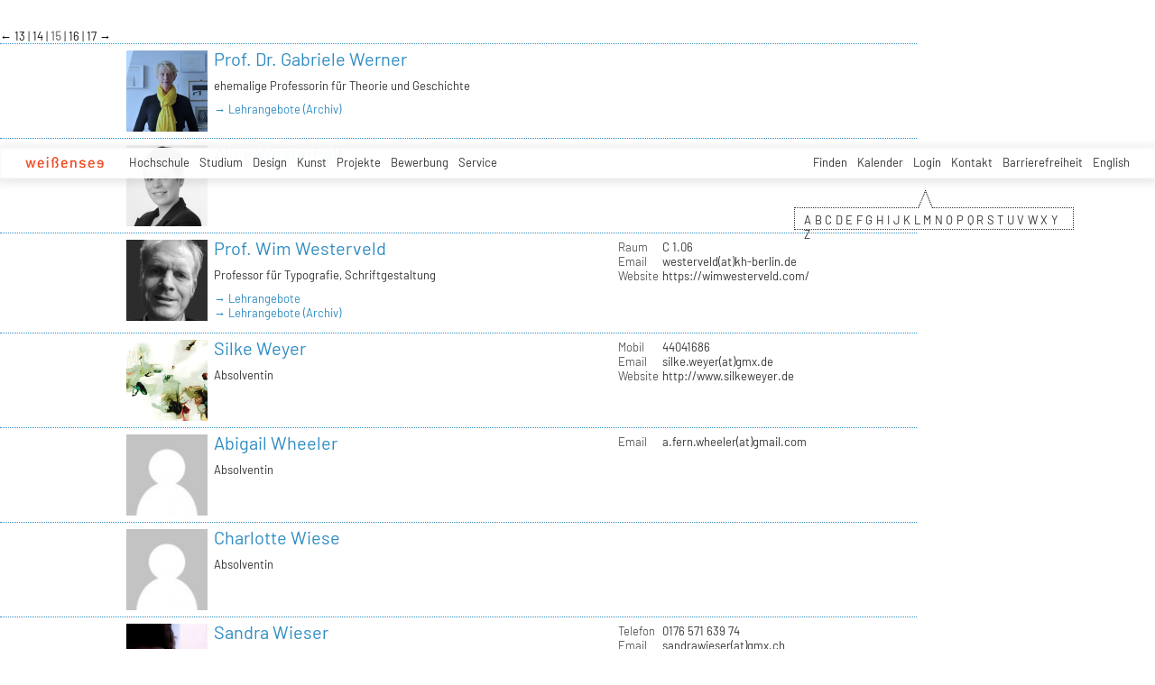

--- FILE ---
content_type: text/html; charset=utf-8
request_url: https://kh-berlin.de/personen?filterlettter=k&tx_khberlin_users%5B%40widget_0%5D%5BcurrentPage%5D=15&tx_khberlin_users%5B%40widget_1%5D%5BfilterLettter%5D=H&tx_khberlin_users%5B__widget_0%5D%5BcurrentPage%5D=38&cHash=0f15f84a01c428a049efcc1453aad011
body_size: 22019
content:
<!DOCTYPE html>
<html lang="de">
<head>

<meta http-equiv="Content-Type" content="text/html; charset=utf-8">
<!-- 
	Implementierung & Design weissensee kunsthochschule berlin

	This website is powered by TYPO3 - inspiring people to share!
	TYPO3 is a free open source Content Management Framework initially created by Kasper Skaarhoj and licensed under GNU/GPL.
	TYPO3 is copyright 1998-2026 of Kasper Skaarhoj. Extensions are copyright of their respective owners.
	Information and contribution at https://typo3.org/
-->

<base href="https://kh-berlin.de/">


<meta name="generator" content="TYPO3 CMS" />
<meta name="robots" content="index,follow" />
<meta name="viewport" content="width=device-width, initial-scale=1" />
<meta name="description" content="Personen. Kunsthochschule Berlin Weissensee." />
<meta name="rating" content="general" />
<meta name="revisit-after" content="1 day" />


<link rel="stylesheet" type="text/css" href="/typo3conf/ext/vtm_basic/css/page/reset.css?1627379708" media="all">
<link rel="stylesheet" type="text/css" href="/typo3temp/assets/css/d42b6e1bdf.css?1634080341" media="all">
<link rel="stylesheet" type="text/css" href="/typo3conf/ext/vtm_basic/css/page/main.css?1747130419" media="all">
<link rel="stylesheet" type="text/css" href="/typo3conf/ext/vtm_basic/css/page/menu.css?1746626862" media="all">
<link rel="stylesheet" type="text/css" href="/typo3conf/ext/vtm_basic/css/page/autocomplete/jquery-ui-1.9.2.custom.css?1627379708" media="all">
<link rel="stylesheet" type="text/css" href="/typo3conf/ext/vtm_basic/css/page/jquery.simplecolorpicker.css?1634048792" media="all">




<script src="/typo3conf/ext/vtm_basic/js/jquery1.8.3.js?1627379708" type="text/javascript"></script>
<script src="/typo3conf/ext/vtm_basic/js/jquery.simplecolorpicker.js?1634048792" type="text/javascript"></script>



<title>Personen &#124; Weißensee Kunsthochschule Berlin</title><link rel="icon" type="image/x-icon" href="/favicon.ico">
<link rel="icon" type="image/gif" href="/fileadmin/templates/images/icons/favicon.gif">
<link rel="icon" type="image/png" href="/fileadmin/templates/images/icons/favicon.png">
<link rel="apple-touch-icon" href="/fileadmin/templates/images/icons/apple-touch-icon.png">
<link rel="apple-touch-icon" href="/fileadmin/templates/images/icons/apple-touch-icon-57x57.png" sizes="57x57">
<link rel="apple-touch-icon" href="/fileadmin/templates/images/icons/apple-touch-icon-60x60.png" sizes="60x60">
<link rel="apple-touch-icon" href="/fileadmin/templates/images/icons/apple-touch-icon-72x72.png" sizes="72x72">
<link rel="apple-touch-icon" href="/fileadmin/templates/images/icons/apple-touch-icon-76x76.png" sizes="76x76">
<link rel="apple-touch-icon" href="/fileadmin/templates/images/icons/apple-touch-icon-114x114.png" sizes="114x114">
<link rel="apple-touch-icon" href="/fileadmin/templates/images/icons/apple-touch-icon-120x120.png" sizes="120x120">
<link rel="apple-touch-icon" href="/fileadmin/templates/images/icons/apple-touch-icon-128x128.png" sizes="128x128">
<link rel="apple-touch-icon" href="/fileadmin/templates/images/icons/apple-touch-icon-144x144.png" sizes="144x144">
<link rel="apple-touch-icon" href="/fileadmin/templates/images/icons/apple-touch-icon-152x152.png" sizes="152x152">
<link rel="apple-touch-icon" href="/fileadmin/templates/images/icons/apple-touch-icon-180x180.png" sizes="180x180">
<link rel="apple-touch-icon" href="/fileadmin/templates/images/icons/apple-touch-icon-precomposed.png">
<link rel="icon" type="image/png" href="/fileadmin/templates/images/icons/favicon-16x16.png" sizes="16x16">
<link rel="icon" type="image/png" href="/fileadmin/templates/images/icons/favicon-32x32.png" sizes="32x32">
<link rel="icon" type="image/png" href="/fileadmin/templates/images/icons/favicon-96x96.png" sizes="96x96">
<link rel="icon" type="image/png" href="/fileadmin/templates/images/icons/favicon-160x160.png" sizes="160x160">
<link rel="icon" type="image/png" href="/fileadmin/templates/images/icons/favicon-192x192.png" sizes="192x192">
<link rel="icon" type="image/png" href="/fileadmin/templates/images/icons/favicon-196x196.png" sizes="196x196">

<meta property="og:description" content="    weißensee. Kunsthochschule Berlin Weissensee." />
    
<meta property="og:title" content="Personen" />
    
<meta property="og:url" content="/personen?filterlettter=k&tx_khberlin_users%5B%40widget_0%5D%5BcurrentPage%5D=15&tx_khberlin_users%5B%40widget_1%5D%5BfilterLettter%5D=H&tx_khberlin_users%5B__widget_0%5D%5BcurrentPage%5D=38&cHash=0f15f84a01c428a049efcc1453aad011" />
<meta property="og:image" content="https://kh-berlin.de/typo3conf/ext/vtm_basic/img/see_w500.png" />
<meta property="og:image:width" content="500" />
<meta property="og:image:height" content="175" />

    

</head>
<body>

<a href="#content" id="skip">zum Inhalt</a>



<!--<div class="breadcrumb section" id="main-breadcrumb">
<ul id="breadcrumb-nav" class="sf-menu"></ul>
</div>
<div style="clear: both; height:0px;">&nbsp;</div>-->

<nav role="navigation" id="main_menu">
    <div id="cssmenu">
        <!--<ul id="prime-nav" class="sf-menu><li><a href="/" class="home" rel="home">weißensee</a></li></ul>-->
        <ul id="prime-nav">
            <li class="home-link">
                <a class="home" href="/">
                    <img alt="wei&amp;szlig;ensee" src="/typo3conf/ext/vtm_basic/img/weissensee_logo.svg" width="62" height="9" />
                        <div class="icon-menu" title="main menu">
                          <div class="line-menu lines-menu"></div>
                        </div>
                       <!-- <script>
                        $(document).ready(function() {
                          $('.icon-menu').click(function() {
                            $('.icon-menu').toggleClass('active-menu');
                          });
                        })
                        </script>-->
                </a>
            </li>
            
                
                    
                    <li class="prime">
                        <a href="/hochschule">Hochschule</a>
                        
                            <ul class="second-nav">
                                
                                    <li>
                                        <a href="/hochschule/profil">
                                            
                                                     Profil
                                                 
                                            <span class="hover-arrow">&#8594; </span>
                                            
                                        </a>

                                        
                                            <ul class="third-nav">
                                                
                                                    <li>
                                                        <a href="/hochschule/profil/weissensee-kunsthochschule-berlin">
                                                                
                                                                         weißensee kunsthochschule berlin
                                                                     
                                                            
                                                        </a>

                                                        

                                                    </li>
                                                
                                                    <li>
                                                        <a href="/hochschule/profil/fachgebiete">
                                                                
                                                                         Fachgebiete
                                                                     
                                                            <span
                                                                    class="hover-arrow">&#8594; </span>
                                                            
                                                        </a>

                                                        
                                                            <ul class="fourth-nav">
                                                                
                                                                    <li>
                                                                        <a href="/hochschule/profil/fachgebiete/ba/ma-produkt-design">
                                                                            
                                                                                     BA/MA Produkt-Design
                                                                                 
                                                                            
                                                                        </a>

                                                                        

                                                                    </li>
                                                                
                                                                    <li>
                                                                        <a href="/hochschule/profil/fachgebiete/ba/ma-mode-design">
                                                                            
                                                                                     BA/MA Mode-Design
                                                                                 
                                                                            
                                                                        </a>

                                                                        

                                                                    </li>
                                                                
                                                                    <li>
                                                                        <a href="/hochschule/profil/fachgebiete/ba/ma-textil-und-material-design">
                                                                            
                                                                                     BA/MA Textil- und Material-Design
                                                                                 
                                                                            
                                                                        </a>

                                                                        

                                                                    </li>
                                                                
                                                                    <li>
                                                                        <a href="/hochschule/profil/fachgebiete/ba/ma-visuelle-kommunikation">
                                                                            
                                                                                     BA/MA Visuelle Kommunikation
                                                                                 
                                                                            
                                                                        </a>

                                                                        

                                                                    </li>
                                                                
                                                                    <li>
                                                                        <a href="/hochschule/profil/fachgebiete/malerei">
                                                                            
                                                                                     Malerei
                                                                                 
                                                                            
                                                                        </a>

                                                                        

                                                                    </li>
                                                                
                                                                    <li>
                                                                        <a href="/hochschule/profil/fachgebiete/bildhauerei">
                                                                            
                                                                                     Bildhauerei
                                                                                 
                                                                            
                                                                        </a>

                                                                        

                                                                    </li>
                                                                
                                                                    <li>
                                                                        <a href="/hochschule/profil/fachgebiete/buehnen-und-kostuembild">
                                                                            
                                                                                     Bühnen- und Kostümbild
                                                                                 
                                                                            
                                                                        </a>

                                                                        

                                                                    </li>
                                                                
                                                                    <li>
                                                                        <a href="/hochschule/profil/fachgebiete/ma-kunsttherapie">
                                                                            
                                                                                     MA Kunsttherapie
                                                                                 
                                                                            
                                                                        </a>

                                                                        

                                                                    </li>
                                                                
                                                                    <li>
                                                                        <a href="/hochschule/profil/fachgebiete/ma-raumstrategien">
                                                                            
                                                                                     MA Raumstrategien
                                                                                 
                                                                            
                                                                        </a>

                                                                        

                                                                    </li>
                                                                
                                                                    <li>
                                                                        <a href="/hochschule/profil/fachgebiete/theorie-und-geschichte">
                                                                            
                                                                                     Theorie und Geschichte
                                                                                 
                                                                            
                                                                        </a>

                                                                        

                                                                    </li>
                                                                
                                                                    <li>
                                                                        <a href="/hochschule/profil/fachgebiete/kuenstlerische-grundlagen">
                                                                            
                                                                                     Künstlerische Grundlagen
                                                                                 
                                                                            
                                                                        </a>

                                                                        

                                                                    </li>
                                                                
                                                            </ul>
                                                        

                                                    </li>
                                                
                                                    <li>
                                                        <a href="/hochschule/profil/geschichte">
                                                                
                                                                         Geschichte
                                                                     
                                                            
                                                        </a>

                                                        

                                                    </li>
                                                
                                                    <li>
                                                        <a href="/hochschule/profil/internationales">
                                                                
                                                                         Internationales
                                                                     
                                                            
                                                        </a>

                                                        

                                                    </li>
                                                
                                                    <li>
                                                        <a href="/hochschule/profil/leichte-sprache">
                                                                
                                                                         Leichte Sprache
                                                                     
                                                            
                                                        </a>

                                                        

                                                    </li>
                                                
                                            </ul>

                                        

                                    </li>
                                
                                    <li>
                                        <a href="/hochschule/forschung">
                                            
                                                     Forschung
                                                 
                                            <span class="hover-arrow">&#8594; </span>
                                            
                                        </a>

                                        
                                            <ul class="third-nav">
                                                
                                                    <li>
                                                        <a href="/hochschule/forschung/dimensions">
                                                                
                                                                         +dimensions
                                                                     
                                                            
                                                        </a>

                                                        

                                                    </li>
                                                
                                                    <li>
                                                        <a href="/hochschule/forschung/elab">
                                                                
                                                                         eLab
                                                                     
                                                            
                                                        </a>

                                                        

                                                    </li>
                                                
                                                    <li>
                                                        <a href="/hochschule/forschung/greenlab">
                                                                
                                                                         greenlab
                                                                     
                                                            
                                                        </a>

                                                        

                                                    </li>
                                                
                                                    <li>
                                                        <a href="/hochschule/forschung/digital">
                                                                
                                                                         DiGiTal
                                                                     
                                                            
                                                        </a>

                                                        

                                                    </li>
                                                
                                                    <li>
                                                        <a href="/hochschule/forschung/designfarmberlin">
                                                                
                                                                         DesignFarmBerlin
                                                                     
                                                            
                                                        </a>

                                                        

                                                    </li>
                                                
                                                    <li>
                                                        <a href="/hochschule/forschung/dxm">
                                                                
                                                                         DXM
                                                                     
                                                            
                                                        </a>

                                                        

                                                    </li>
                                                
                                                    <li>
                                                        <a href="/hochschule/forschung/exzellenzcluster">
                                                                
                                                                         Exzellenzcluster
                                                                     
                                                            
                                                        </a>

                                                        

                                                    </li>
                                                
                                                    <li>
                                                        <a href="/hochschule/forschung/visions4people">
                                                                
                                                                         visions4people
                                                                     
                                                            
                                                        </a>

                                                        

                                                    </li>
                                                
                                                    <li>
                                                        <a href="/hochschule/forschung/theorie-und-geschichte">
                                                                
                                                                         Theorie und Geschichte
                                                                     
                                                            
                                                        </a>

                                                        

                                                    </li>
                                                
                                                    <li>
                                                        <a href="/hochschule/forschung/bauhaus-40">
                                                                
                                                                         Bauhaus 4.0
                                                                     
                                                            
                                                        </a>

                                                        

                                                    </li>
                                                
                                                    <li>
                                                        <a href="/hochschule/forschung/student-life-cycle-management">
                                                                
                                                                         student life cycle Management (SLC)
                                                                     
                                                            
                                                        </a>

                                                        

                                                    </li>
                                                
                                            </ul>

                                        

                                    </li>
                                
                                    <li>
                                        <a href="/hochschule/einrichtungen">
                                            
                                                     Einrichtungen
                                                 
                                            <span class="hover-arrow">&#8594; </span>
                                            
                                        </a>

                                        
                                            <ul class="third-nav">
                                                
                                                    <li>
                                                        <a href="/hochschule/einrichtungen/werkstaetten-2">
                                                                
                                                                         Werkstätten
                                                                     
                                                            <span
                                                                    class="hover-arrow">&#8594; </span>
                                                            
                                                        </a>

                                                        
                                                            <ul class="fourth-nav">
                                                                
                                                                    <li>
                                                                        <a href="/hochschule/einrichtungen/werkstaetten">
                                                                                
                                                                                    Übersicht
                                                                                 
                                                                            
                                                                        </a>

                                                                        

                                                                    </li>
                                                                
                                                                    <li>
                                                                        <a href="/hochschule/einrichtungen/werkstaetten/bronzegiesserei">
                                                                            
                                                                                     Bronzegießerei
                                                                                 
                                                                            
                                                                        </a>

                                                                        

                                                                    </li>
                                                                
                                                                    <li>
                                                                        <a href="/hochschule/einrichtungen/werkstaetten/buchbinderei">
                                                                            
                                                                                     Buchbinderei
                                                                                 
                                                                            
                                                                        </a>

                                                                        

                                                                    </li>
                                                                
                                                                    <li>
                                                                        <a href="/hochschule/einrichtungen/werkstaetten/computerstudio">
                                                                                
                                                                                    Computerstudio
                                                                                 
                                                                            
                                                                        </a>

                                                                        

                                                                    </li>
                                                                
                                                                    <li>
                                                                        <a href="/hochschule/einrichtungen/werkstaetten/digitales-sticken">
                                                                            
                                                                                     Digitales Sticken
                                                                                 
                                                                            
                                                                        </a>

                                                                        

                                                                    </li>
                                                                
                                                                    <li>
                                                                        <a href="/hochschule/einrichtungen/werkstaetten/digitaldruck">
                                                                            
                                                                                     Digitaldruck
                                                                                 
                                                                            
                                                                        </a>

                                                                        

                                                                    </li>
                                                                
                                                                    <li>
                                                                        <a href="/hochschule/einrichtungen/werkstaetten/druckgrafik-lithografie">
                                                                            
                                                                                     Druckgrafik Lithografie
                                                                                 
                                                                            
                                                                        </a>

                                                                        

                                                                    </li>
                                                                
                                                                    <li>
                                                                        <a href="/hochschule/einrichtungen/werkstaetten/druckgrafik-i-siebdruck">
                                                                            
                                                                                     Druckgrafik Siebdruck
                                                                                 
                                                                            
                                                                        </a>

                                                                        

                                                                    </li>
                                                                
                                                                    <li>
                                                                        <a href="/hochschule/einrichtungen/werkstaetten/druckgrafik-ii-lithografie-tiefdruck">
                                                                            
                                                                                     Druckgrafik Tiefdruck
                                                                                 
                                                                            
                                                                        </a>

                                                                        

                                                                    </li>
                                                                
                                                                    <li>
                                                                        <a href="/hochschule/einrichtungen/werkstaetten/elab-fuer-interaktive-technologien">
                                                                            
                                                                                     elab für interaktive Technologien
                                                                                 
                                                                            
                                                                        </a>

                                                                        

                                                                    </li>
                                                                
                                                                    <li>
                                                                        <a href="/hochschule/einrichtungen/werkstaetten/faerben">
                                                                            
                                                                                     Färben+
                                                                                 
                                                                            
                                                                        </a>

                                                                        

                                                                    </li>
                                                                
                                                                    <li>
                                                                        <a href="/hochschule/einrichtungen/werkstaetten/fotowerkstatt">
                                                                            
                                                                                     Fotowerkstatt
                                                                                 
                                                                            
                                                                        </a>

                                                                        

                                                                    </li>
                                                                
                                                                    <li>
                                                                        <a href="/hochschule/einrichtungen/werkstaetten/modellbau-holz">
                                                                            
                                                                                     Modellbau Holz
                                                                                 
                                                                            
                                                                        </a>

                                                                        

                                                                    </li>
                                                                
                                                                    <li>
                                                                        <a href="/hochschule/einrichtungen/werkstaetten/modellbau-metall-und-kunststoff">
                                                                            
                                                                                     Modellbau Metall und Kunststoff
                                                                                 
                                                                            
                                                                        </a>

                                                                        

                                                                    </li>
                                                                
                                                                    <li>
                                                                        <a href="/hochschule/einrichtungen/werkstaetten/keramik">
                                                                            
                                                                                     Keramik
                                                                                 
                                                                            
                                                                        </a>

                                                                        

                                                                    </li>
                                                                
                                                                    <li>
                                                                        <a href="/hochschule/einrichtungen/werkstaetten/metall-schweisserei">
                                                                            
                                                                                     Metall - Schweißerei
                                                                                 
                                                                            
                                                                        </a>

                                                                        

                                                                    </li>
                                                                
                                                                    <li>
                                                                        <a href="/hochschule/einrichtungen/werkstaetten/schneiderei">
                                                                            
                                                                                     Schneiderei
                                                                                 
                                                                            
                                                                        </a>

                                                                        

                                                                    </li>
                                                                
                                                                    <li>
                                                                        <a href="/hochschule/einrichtungen/werkstaetten/setup">
                                                                            
                                                                                     Setup
                                                                                 
                                                                            
                                                                        </a>

                                                                        

                                                                    </li>
                                                                
                                                                    <li>
                                                                        <a href="/hochschule/einrichtungen/werkstaetten/soft-material-technologies">
                                                                            
                                                                                     Soft Material Technologies
                                                                                 
                                                                            
                                                                        </a>

                                                                        

                                                                    </li>
                                                                
                                                                    <li>
                                                                        <a href="/hochschule/einrichtungen/werkstaetten/soft-rapid-prototyping-lab">
                                                                            
                                                                                     Soft Rapid Prototyping Lab
                                                                                 
                                                                            
                                                                        </a>

                                                                        

                                                                    </li>
                                                                
                                                                    <li>
                                                                        <a href="/hochschule/einrichtungen/werkstaetten/solid-digital-technologies">
                                                                            
                                                                                     Solid Rapid Prototyping Lab
                                                                                 
                                                                            
                                                                        </a>

                                                                        

                                                                    </li>
                                                                
                                                                    <li>
                                                                        <a href="/hochschule/einrichtungen/werkstaetten/stricken">
                                                                            
                                                                                     Stricken
                                                                                 
                                                                            
                                                                        </a>

                                                                        

                                                                    </li>
                                                                
                                                                    <li>
                                                                        <a href="/hochschule/einrichtungen/werkstaetten/technikausleihe">
                                                                            
                                                                                     Technikausleihe
                                                                                 
                                                                            
                                                                        </a>

                                                                        

                                                                    </li>
                                                                
                                                                    <li>
                                                                        <a href="/hochschule/einrichtungen/werkstaetten/tonstudio">
                                                                                
                                                                                    Tonstudio Videowerkstatt
                                                                                 
                                                                            
                                                                        </a>

                                                                        

                                                                    </li>
                                                                
                                                                    <li>
                                                                        <a href="/hochschule/einrichtungen/werkstaetten/weben">
                                                                            
                                                                                     Weben
                                                                                 
                                                                            
                                                                        </a>

                                                                        

                                                                    </li>
                                                                
                                                                    <li>
                                                                        <a href="/hochschule/einrichtungen/werkstaetten/xr-technologien">
                                                                            
                                                                                     XR Technologien
                                                                                 
                                                                            
                                                                        </a>

                                                                        

                                                                    </li>
                                                                
                                                            </ul>
                                                        

                                                    </li>
                                                
                                                    <li>
                                                        <a href="/hochschule/einrichtungen/bibliothek">
                                                                
                                                                         Bibliothek
                                                                     
                                                            
                                                        </a>

                                                        

                                                    </li>
                                                
                                                    <li>
                                                        <a href="/hochschule/einrichtungen/computerstudio">
                                                                    
                                                                        Computerstudio
                                                                     
                                                            
                                                        </a>

                                                        

                                                    </li>
                                                
                                                    <li>
                                                        <a href="/hochschule/einrichtungen/aula">
                                                                
                                                                         Aula
                                                                     
                                                            
                                                        </a>

                                                        

                                                    </li>
                                                
                                                    <li>
                                                        <a href="/hochschule/einrichtungen/mensa">
                                                                
                                                                         Mensa
                                                                     
                                                            
                                                        </a>

                                                        

                                                    </li>
                                                
                                                    <li>
                                                        <a href="/hochschule/einrichtungen/kunsthalle-am-hamburger-platz">
                                                                
                                                                         Kunsthalle am Hamburger Platz
                                                                     
                                                            <span
                                                                    class="hover-arrow">&#8594; </span>
                                                            
                                                        </a>

                                                        
                                                            <ul class="fourth-nav">
                                                                
                                                                    <li>
                                                                        <a href="/hochschule/einrichtungen/kunsthalle-am-hamburger-platz/kunsthalle">
                                                                            
                                                                                     Kunsthalle
                                                                                 
                                                                            
                                                                        </a>

                                                                        

                                                                    </li>
                                                                
                                                                    <li>
                                                                        <a href="/hochschule/einrichtungen/kunsthalle-am-hamburger-platz/kunsthalle-projekte">
                                                                            
                                                                                     Kunsthalle Projekte
                                                                                 
                                                                            
                                                                        </a>

                                                                        

                                                                    </li>
                                                                
                                                            </ul>
                                                        

                                                    </li>
                                                
                                                    <li>
                                                        <a href="/hochschule/einrichtungen/relab">
                                                                
                                                                         relab
                                                                     
                                                            
                                                        </a>

                                                        

                                                    </li>
                                                
                                                    <li>
                                                        <a href="/hochschule/einrichtungen/begegnungsstaette-sauen">
                                                                
                                                                         Begegnungsstätte Sauen
                                                                     
                                                            
                                                        </a>

                                                        

                                                    </li>
                                                
                                            </ul>

                                        

                                    </li>
                                
                                    <li>
                                        <a href="/hochschule/standorte">
                                                
                                                    Standorte
                                                 
                                            <span class="hover-arrow">&#8594; </span>
                                            
                                        </a>

                                        
                                            <ul class="third-nav">
                                                
                                                    <li>
                                                        <a href="/hochschule/standorte/hauptstandort-kunsthochschule-berlin">
                                                                
                                                                         Hauptstandort Kunsthochschule Berlin
                                                                     
                                                            
                                                        </a>

                                                        

                                                    </li>
                                                
                                                    <li>
                                                        <a href="/hochschule/standorte/kunsthalle-am-hamburger-platz">
                                                                
                                                                         Kunsthalle am Hamburger Platz
                                                                     
                                                            
                                                        </a>

                                                        

                                                    </li>
                                                
                                                    <li>
                                                        <a href="/hochschule/standorte/bronzegiesserei-johannisthal">
                                                                
                                                                         Bronzegießerei Johannisthal
                                                                     
                                                            
                                                        </a>

                                                        

                                                    </li>
                                                
                                                    <li>
                                                        <a href="/hochschule/standorte/standort-kunsttherapie">
                                                                
                                                                         Standort Kunsttherapie
                                                                     
                                                            
                                                        </a>

                                                        

                                                    </li>
                                                
                                                    <li>
                                                        <a href="/hochschule/standorte/begegnungsstaette-sauen">
                                                                
                                                                         Begegnungsstätte Sauen
                                                                     
                                                            
                                                        </a>

                                                        

                                                    </li>
                                                
                                            </ul>

                                        

                                    </li>
                                
                                    <li>
                                        <a href="/hochschule/struktur">
                                            
                                                     Struktur
                                                 
                                            <span class="hover-arrow">&#8594; </span>
                                            
                                        </a>

                                        
                                            <ul class="third-nav">
                                                
                                                    <li>
                                                        <a href="/hochschule/struktur/praesidium">
                                                                
                                                                         Präsidium
                                                                     
                                                            
                                                        </a>

                                                        

                                                    </li>
                                                
                                                    <li>
                                                        <a href="/hochschule/struktur/hochschulrat">
                                                                
                                                                         Hochschulrat
                                                                     
                                                            
                                                        </a>

                                                        

                                                    </li>
                                                
                                                    <li>
                                                        <a href="/hochschule/struktur/hochschulverwaltung">
                                                                
                                                                         Hochschulverwaltung
                                                                     
                                                            <span
                                                                    class="hover-arrow">&#8594; </span>
                                                            
                                                        </a>

                                                        
                                                            <ul class="fourth-nav">
                                                                
                                                                    <li>
                                                                        <a href="/hochschule/struktur/hochschulverwaltung/verwaltung">
                                                                            
                                                                                     Verwaltung
                                                                                 
                                                                            
                                                                        </a>

                                                                        

                                                                    </li>
                                                                
                                                                    <li>
                                                                        <a href="/hochschule/struktur/hochschulverwaltung/referat-studienangelegenheiten">
                                                                            
                                                                                     Referat Studienangelegenheiten
                                                                                 
                                                                            
                                                                        </a>

                                                                        

                                                                    </li>
                                                                
                                                                    <li>
                                                                        <a href="/hochschule/struktur/hochschulverwaltung/servicecenter-it">
                                                                            
                                                                                     ServiceCenter IT
                                                                                 
                                                                            
                                                                        </a>

                                                                        

                                                                    </li>
                                                                
                                                                    <li>
                                                                        <a href="/hochschule/struktur/hochschulverwaltung/servicecenter-personal">
                                                                            
                                                                                     ServiceCenter Personal
                                                                                 
                                                                            
                                                                        </a>

                                                                        

                                                                    </li>
                                                                
                                                                    <li>
                                                                        <a href="/hochschule/struktur/hochschulverwaltung/servicecenter-haushalt">
                                                                            
                                                                                     ServiceCenter Haushalt
                                                                                 
                                                                            
                                                                        </a>

                                                                        

                                                                    </li>
                                                                
                                                                    <li>
                                                                        <a href="/hochschule/struktur/hochschulverwaltung/hausmeister-/-pforte">
                                                                            
                                                                                     Hausmeister / Pforte
                                                                                 
                                                                            
                                                                        </a>

                                                                        

                                                                    </li>
                                                                
                                                            </ul>
                                                        

                                                    </li>
                                                
                                                    <li>
                                                        <a href="/hochschule/struktur/frauenbeauftragte">
                                                                    
                                                                        Frauenbeauftragte
                                                                     
                                                            
                                                        </a>

                                                        

                                                    </li>
                                                
                                                    <li>
                                                        <a href="/hochschule/struktur/organigramme">
                                                                
                                                                         Organigramme
                                                                     
                                                            
                                                        </a>

                                                        

                                                    </li>
                                                
                                                    <li>
                                                        <a href="/hochschule/struktur/gremien-2">
                                                                
                                                                         Gremien
                                                                     
                                                            <span
                                                                    class="hover-arrow">&#8594; </span>
                                                            
                                                        </a>

                                                        
                                                            <ul class="fourth-nav">
                                                                
                                                                    <li>
                                                                        <a href="/hochschule/struktur/gremien">
                                                                                
                                                                                    Übersicht
                                                                                 
                                                                            
                                                                        </a>

                                                                        

                                                                    </li>
                                                                
                                                                    <li>
                                                                        <a href="/hochschule/struktur/gremien/akademischer-senat">
                                                                            
                                                                                     Akademischer Senat
                                                                                 
                                                                            
                                                                        </a>

                                                                        

                                                                    </li>
                                                                
                                                                    <li>
                                                                        <a href="/hochschule/struktur/gremien/erweiterter-akademischer-senat">
                                                                            
                                                                                     Erweiterter Akademischer Senat
                                                                                 
                                                                            
                                                                        </a>

                                                                        

                                                                    </li>
                                                                
                                                                    <li>
                                                                        <a href="/hochschule/struktur/gremien/personalrat">
                                                                            
                                                                                     Personalrat
                                                                                 
                                                                            
                                                                        </a>

                                                                        

                                                                    </li>
                                                                
                                                                    <li>
                                                                        <a href="/hochschule/struktur/gremien/zentraler-pruefungsausschuss">
                                                                            
                                                                                     Zentraler Prüfungsausschuss
                                                                                 
                                                                            
                                                                        </a>

                                                                        

                                                                    </li>
                                                                
                                                                    <li>
                                                                        <a href="/hochschule/struktur/gremien/frauenbeirat">
                                                                            
                                                                                     Frauenbeirat
                                                                                 
                                                                            
                                                                        </a>

                                                                        

                                                                    </li>
                                                                
                                                                    <li>
                                                                        <a href="/hochschule/struktur/gremien/kommission-chancengleichheit">
                                                                            
                                                                                     Kommission Chancengleichheit
                                                                                 
                                                                            
                                                                        </a>

                                                                        

                                                                    </li>
                                                                
                                                                    <li>
                                                                        <a href="/hochschule/struktur/gremien/kommission-studium-und-lehre">
                                                                            
                                                                                     Kommission Studium und Lehre
                                                                                 
                                                                            
                                                                        </a>

                                                                        

                                                                    </li>
                                                                
                                                                    <li>
                                                                        <a href="/hochschule/struktur/gremien/fachgebietssprecher-innen">
                                                                            
                                                                                     Fachgebietssprecher_innen
                                                                                 
                                                                            
                                                                        </a>

                                                                        

                                                                    </li>
                                                                
                                                            </ul>
                                                        

                                                    </li>
                                                
                                                    <li>
                                                        <a href="/hochschule/struktur/studentische-selbstverwaltung">
                                                                
                                                                         Studentische Selbstverwaltung
                                                                     
                                                            <span
                                                                    class="hover-arrow">&#8594; </span>
                                                            
                                                        </a>

                                                        
                                                            <ul class="fourth-nav">
                                                                
                                                                    <li>
                                                                        <a href="/hochschule/struktur/studentische-selbstverwaltung/asta">
                                                                            
                                                                                     AStA
                                                                                 
                                                                            
                                                                        </a>

                                                                        

                                                                    </li>
                                                                
                                                                    <li>
                                                                        <a href="/hochschule/struktur/studentische-selbstverwaltung/asv">
                                                                            
                                                                                     ASV
                                                                                 
                                                                            
                                                                        </a>

                                                                        

                                                                    </li>
                                                                
                                                            </ul>
                                                        

                                                    </li>
                                                
                                            </ul>

                                        

                                    </li>
                                
                                    <li>
                                        <a href="/hochschule/struktur/pressestelle-1">
                                            
                                                     Pressestelle
                                                 
                                            <span class="hover-arrow">&#8594; </span>
                                            
                                        </a>

                                        
                                            <ul class="third-nav">
                                                
                                                    <li>
                                                        <a href="/hochschule/struktur/pressestelle">
                                                                    
                                                                        Übersicht
                                                                     
                                                            
                                                        </a>

                                                        

                                                    </li>
                                                
                                                    <li>
                                                        <a href="/hochschule/struktur/pressestelle/news/aktuelle-stellungnahmen">
                                                                
                                                                         Aktuelle Stellungnahmen
                                                                     
                                                            
                                                        </a>

                                                        

                                                    </li>
                                                
                                                    <li>
                                                        <a href="/hochschule/struktur/pressestelle/news/newsletter">
                                                                    
                                                                        Newsletter
                                                                     
                                                            
                                                        </a>

                                                        

                                                    </li>
                                                
                                                    <li>
                                                        <a href="/hochschule/struktur/pressestelle/pressemitteilungen">
                                                                
                                                                         Pressemitteilungen
                                                                     
                                                            
                                                        </a>

                                                        

                                                    </li>
                                                
                                            </ul>

                                        

                                    </li>
                                
                                    <li>
                                        <a href="/hochschule/bekanntmachungen-der-hochschulleitung">
                                                
                                                    Bekanntmachungen
                                                 
                                            
                                        </a>

                                        

                                    </li>
                                
                                    <li>
                                        <a href="/hochschule/absolvent-innen/alumni">
                                            
                                                     Absolvent_innen/Alumni
                                                 
                                            <span class="hover-arrow">&#8594; </span>
                                            
                                        </a>

                                        
                                            <ul class="third-nav">
                                                
                                                    <li>
                                                        <a href="/hochschule/absolvent-innen/alumni/uebersicht">
                                                                    
                                                                        Übersicht
                                                                     
                                                            
                                                        </a>

                                                        

                                                    </li>
                                                
                                                    <li>
                                                        <a href="/hochschule/absolvent-innen/alumni/netzwerke">
                                                                
                                                                         Netzwerke
                                                                     
                                                            
                                                        </a>

                                                        

                                                    </li>
                                                
                                                    <li>
                                                        <a href="/hochschule/absolvent-innen/alumni/preise-und-stipendien">
                                                                
                                                                         Preise und Stipendien
                                                                     
                                                            
                                                        </a>

                                                        

                                                    </li>
                                                
                                                    <li>
                                                        <a href="/hochschule/absolvent-innen/alumni/see-up-atelierfoerderung">
                                                                
                                                                         see up-Atelierförderung
                                                                     
                                                            
                                                        </a>

                                                        

                                                    </li>
                                                
                                                    <li>
                                                        <a href="/hochschule/absolvent-innen/alumni/gruendungsfoerderung">
                                                                
                                                                         Gründungsförderung
                                                                     
                                                            
                                                        </a>

                                                        

                                                    </li>
                                                
                                                    <li>
                                                        <a href="/hochschule/absolvent-innen/alumni/professionalisierung">
                                                                
                                                                         Professionalisierung
                                                                     
                                                            
                                                        </a>

                                                        

                                                    </li>
                                                
                                            </ul>

                                        

                                    </li>
                                
                                    <li>
                                        <a href="/hochschule/mart-stam">
                                            
                                                     Mart Stam
                                                 
                                            <span class="hover-arrow">&#8594; </span>
                                            
                                        </a>

                                        
                                            <ul class="third-nav">
                                                
                                                    <li>
                                                        <a href="/hochschule/mart-stam/mart-stam-stiftung">
                                                                
                                                                         mart stam stiftung
                                                                     
                                                            
                                                        </a>

                                                        

                                                    </li>
                                                
                                                    <li>
                                                        <a href="/hochschule/mart-stam/mart-stam-gesellschaft">
                                                                
                                                                         Mart Stam Gesellschaft
                                                                     
                                                            
                                                        </a>

                                                        

                                                    </li>
                                                
                                            </ul>

                                        

                                    </li>
                                
                                    <li>
                                        <a href="/spenden">
                                            
                                                     Spenden
                                                 
                                            
                                        </a>

                                        

                                    </li>
                                
                                    <li>
                                        <a href="/hochschule/magazin-der-khb">
                                            
                                                     Magazin der KHB
                                                 
                                            
                                        </a>

                                        

                                    </li>
                                
                                    <li>
                                        <a href="/hochschule/buecher-kataloge">
                                            
                                                     Bücher, Kataloge
                                                 
                                            <span class="hover-arrow">&#8594; </span>
                                            
                                        </a>

                                        
                                            <ul class="third-nav">
                                                
                                                    <li>
                                                        <a href="/hochschule/buecher-kataloge/buecher-kataloge">
                                                                    
                                                                        Bücher, Kataloge
                                                                     
                                                            
                                                        </a>

                                                        

                                                    </li>
                                                
                                                    <li>
                                                        <a href="/hochschule/buecher-kataloge/mart-stam-preis-kataloge">
                                                                    
                                                                        Mart Stam Preis, Kataloge
                                                                     
                                                            
                                                        </a>

                                                        

                                                    </li>
                                                
                                                    <li>
                                                        <a href="/hochschule/buecher-kataloge/q-pakt2016-20">
                                                                
                                                                         Q-Pakt 2016-20
                                                                     
                                                            
                                                        </a>

                                                        

                                                    </li>
                                                
                                                    <li>
                                                        <a href="/hochschule/buecher-kataloge/magazine-der-khb">
                                                                    
                                                                        Magazine der KHB
                                                                     
                                                            
                                                        </a>

                                                        

                                                    </li>
                                                
                                            </ul>

                                        

                                    </li>
                                
                            </ul>
                        
                    </li>
                
                    
                    <li class="prime">
                        <a href="/studium-1">Studium</a>
                        
                            <ul class="second-nav">
                                
                                    <li>
                                        <a href="/studium">
                                                
                                                    Übersicht
                                                 
                                            
                                        </a>

                                        

                                    </li>
                                
                                    <li>
                                        <a href="/studium/lehrangebot-2">
                                                
                                                    Lehrangebot
                                                 
                                            <span class="hover-arrow">&#8594; </span>
                                            
                                        </a>

                                        
                                            <ul class="third-nav">
                                                
                                                    <li>
                                                        <a href="/studium/lehrangebot">
                                                                    
                                                                        Übersicht
                                                                     
                                                            
                                                        </a>

                                                        

                                                    </li>
                                                
                                                    <li>
                                                        <a href="/studium/lehrangebot/ba/ma-produkt-design">
                                                                
                                                                         BA/MA Produkt-Design
                                                                     
                                                            
                                                        </a>

                                                        

                                                    </li>
                                                
                                                    <li>
                                                        <a href="/studium/lehrangebot/ba/ma-mode-design">
                                                                
                                                                         BA/MA Mode-Design
                                                                     
                                                            
                                                        </a>

                                                        

                                                    </li>
                                                
                                                    <li>
                                                        <a href="/studium/lehrangebot/ba/ma-textil-und-material-design">
                                                                
                                                                         Textil- und Material-Design
                                                                     
                                                            
                                                        </a>

                                                        

                                                    </li>
                                                
                                                    <li>
                                                        <a href="/studium/lehrangebot/ba/ma-visuelle-kommunikation">
                                                                
                                                                         BA/MA Visuelle Kommunikation
                                                                     
                                                            
                                                        </a>

                                                        

                                                    </li>
                                                
                                                    <li>
                                                        <a href="/studium/lehrangebot/malerei">
                                                                
                                                                         Malerei
                                                                     
                                                            
                                                        </a>

                                                        

                                                    </li>
                                                
                                                    <li>
                                                        <a href="/studium/lehrangebot/bildhauerei">
                                                                
                                                                         Bildhauerei
                                                                     
                                                            
                                                        </a>

                                                        

                                                    </li>
                                                
                                                    <li>
                                                        <a href="/studium/lehrangebot/buehnen-und-kostuembild">
                                                                
                                                                         Bühnen- und Kostümbild
                                                                     
                                                            
                                                        </a>

                                                        

                                                    </li>
                                                
                                                    <li>
                                                        <a href="/studium/lehrangebot/ma-kunsttherapie">
                                                                
                                                                         MA Kunsttherapie
                                                                     
                                                            
                                                        </a>

                                                        

                                                    </li>
                                                
                                                    <li>
                                                        <a href="/studium/lehrangebot/ma-raumstrategien">
                                                                
                                                                         MA Raumstrategien
                                                                     
                                                            
                                                        </a>

                                                        

                                                    </li>
                                                
                                                    <li>
                                                        <a href="/studium/lehrangebot/theorie-und-geschichte">
                                                                
                                                                         Theorie und Geschichte
                                                                     
                                                            
                                                        </a>

                                                        

                                                    </li>
                                                
                                                    <li>
                                                        <a href="/studium/lehrangebot/kuenstlerisch-gestalterische-grundlagen">
                                                                
                                                                         Künstlerisch Gestalterische Grundlagen
                                                                     
                                                            
                                                        </a>

                                                        

                                                    </li>
                                                
                                            </ul>

                                        

                                    </li>
                                
                                    <li>
                                        <a href="/studium/fachgebiete">
                                            
                                                     Fachgebiete
                                                 
                                            <span class="hover-arrow">&#8594; </span>
                                            
                                        </a>

                                        
                                            <ul class="third-nav">
                                                
                                                    <li>
                                                        <a href="/studium/fachgebiete/bama-produkt-design">
                                                                
                                                                         BA/MA Produkt-Design
                                                                     
                                                            <span
                                                                    class="hover-arrow">&#8594; </span>
                                                            
                                                        </a>

                                                        
                                                            <ul class="fourth-nav">
                                                                
                                                                    <li>
                                                                        <a href="/studium/fachgebiete/bama-produkt-design/uebersicht">
                                                                                
                                                                                    Lehrende/Übersicht
                                                                                 
                                                                            
                                                                        </a>

                                                                        

                                                                    </li>
                                                                
                                                                    <li>
                                                                        <a href="/studium/fachgebiete/ba/ma-produkt-design/studienordnung">
                                                                                
                                                                                    Studienordnung
                                                                                 
                                                                            
                                                                        </a>

                                                                        

                                                                    </li>
                                                                
                                                                    <li>
                                                                        <a href="/studium/fachgebiete/ba/ma-produkt-design/lehrveranstaltungen">
                                                                            
                                                                                     Lehrveranstaltungen
                                                                                 
                                                                            
                                                                        </a>

                                                                        

                                                                    </li>
                                                                
                                                                    <li>
                                                                        <a href="/studium/fachgebiete/ba/ma-produkt-design/produkt-design-projekte">
                                                                                
                                                                                    Projekte
                                                                                 
                                                                            
                                                                        </a>

                                                                        

                                                                    </li>
                                                                
                                                                    <li>
                                                                        <a href="/studium/fachgebiete/ba/ma-produkt-design/bewerbung">
                                                                            
                                                                                     Bewerbung
                                                                                 
                                                                            
                                                                                <span class="hover-arrow">&#8594; </span>
                                                                            
                                                                        </a>

                                                                        
                                                                            <ul class="fifth-nav">
                                                                                
                                                                                    <li>
                                                                                        <a href="/studium/fachgebiete/ba/ma-produkt-design/bewerbung/ba-produkt-design">
                                                                                            
                                                                                                     BA Produkt-Design
                                                                                                
                                                                                            
                                                                                        </a>

                                                                                        

                                                                                    </li>
                                                                                
                                                                                    <li>
                                                                                        <a href="/studium/fachgebiete/bama-produkt-design/ma-produkt-design">
                                                                                            
                                                                                                     MA Produkt-Design
                                                                                                
                                                                                            
                                                                                        </a>

                                                                                        

                                                                                    </li>
                                                                                
                                                                            </ul>
                                                                        

                                                                    </li>
                                                                
                                                                    <li>
                                                                        <a href="/studium/fachgebiete/ba/ma-produkt-design/incom">
                                                                            
                                                                                     Incom
                                                                                 
                                                                            
                                                                        </a>

                                                                        

                                                                    </li>
                                                                
                                                            </ul>
                                                        

                                                    </li>
                                                
                                                    <li>
                                                        <a href="/studium/fachgebiete/bama-mode-design">
                                                                
                                                                         BA/MA Mode-Design
                                                                     
                                                            <span
                                                                    class="hover-arrow">&#8594; </span>
                                                            
                                                        </a>

                                                        
                                                            <ul class="fourth-nav">
                                                                
                                                                    <li>
                                                                        <a href="/studium/fachgebiete/bama-mode-design/bama-mode-design">
                                                                                
                                                                                    Lehrende/Übersicht
                                                                                 
                                                                            
                                                                        </a>

                                                                        

                                                                    </li>
                                                                
                                                                    <li>
                                                                        <a href="/studium/fachgebiete/ba/ma-mode-design/studienordnung">
                                                                                
                                                                                    Studienordnung
                                                                                 
                                                                            
                                                                        </a>

                                                                        

                                                                    </li>
                                                                
                                                                    <li>
                                                                        <a href="/studium/fachgebiete/ba/ma-mode-design/lehrveranstaltungen">
                                                                            
                                                                                     Lehrveranstaltungen
                                                                                 
                                                                            
                                                                        </a>

                                                                        

                                                                    </li>
                                                                
                                                                    <li>
                                                                        <a href="/studium/fachgebiete/ba/ma-mode-design/mode-design-projekte">
                                                                                
                                                                                    Projekte
                                                                                 
                                                                            
                                                                        </a>

                                                                        

                                                                    </li>
                                                                
                                                                    <li>
                                                                        <a href="/studium/fachgebiete/ba/ma-mode-design/mode-design-projektarchiv">
                                                                                
                                                                                    Projektarchiv
                                                                                 
                                                                            
                                                                        </a>

                                                                        

                                                                    </li>
                                                                
                                                                    <li>
                                                                        <a href="/studium/fachgebiete/ba/ma-mode-design/bewerbung">
                                                                            
                                                                                     Bewerbung
                                                                                 
                                                                            
                                                                                <span class="hover-arrow">&#8594; </span>
                                                                            
                                                                        </a>

                                                                        
                                                                            <ul class="fifth-nav">
                                                                                
                                                                                    <li>
                                                                                        <a href="/studium/fachgebiete/bama-mode-design/ba-mode-design">
                                                                                            
                                                                                                     BA Mode-Design
                                                                                                
                                                                                            
                                                                                        </a>

                                                                                        

                                                                                    </li>
                                                                                
                                                                                    <li>
                                                                                        <a href="/studium/fachgebiete/ba/ma-mode-design/bewerbung/ma-mode-design">
                                                                                            
                                                                                                     MA Mode-Design
                                                                                                
                                                                                            
                                                                                        </a>

                                                                                        

                                                                                    </li>
                                                                                
                                                                            </ul>
                                                                        

                                                                    </li>
                                                                
                                                            </ul>
                                                        

                                                    </li>
                                                
                                                    <li>
                                                        <a href="/studium/fachgebiete/bama-textil-und-material-design">
                                                                
                                                                         BA/MA Textil- und Material-Design
                                                                     
                                                            <span
                                                                    class="hover-arrow">&#8594; </span>
                                                            
                                                        </a>

                                                        
                                                            <ul class="fourth-nav">
                                                                
                                                                    <li>
                                                                        <a href="/studium/fachgebiete/bama-textil-und-flaechendesign/bama-textil-und-materialdesign">
                                                                                
                                                                                    Lehrende/Übersicht
                                                                                 
                                                                            
                                                                        </a>

                                                                        

                                                                    </li>
                                                                
                                                                    <li>
                                                                        <a href="/studium/fachgebiete/ba/ma-textil-und-flaechendesign/studienordnung">
                                                                                
                                                                                    Studienordnung
                                                                                 
                                                                            
                                                                        </a>

                                                                        

                                                                    </li>
                                                                
                                                                    <li>
                                                                        <a href="/studium/fachgebiete/ba/ma-textil-und-flaechendesign/lehrveranstaltungen">
                                                                            
                                                                                     Lehrveranstaltungen
                                                                                 
                                                                            
                                                                        </a>

                                                                        

                                                                    </li>
                                                                
                                                                    <li>
                                                                        <a href="/studium/fachgebiete/ba/ma-textil-und-flaechendesign/textil-und-flaechendesign-projekte">
                                                                                
                                                                                    Projekte
                                                                                 
                                                                            
                                                                        </a>

                                                                        

                                                                    </li>
                                                                
                                                                    <li>
                                                                        <a href="/studium/fachgebiete/ba/ma-textil-und-flaechendesign/bewerbung">
                                                                            
                                                                                     Bewerbung
                                                                                 
                                                                            
                                                                                <span class="hover-arrow">&#8594; </span>
                                                                            
                                                                        </a>

                                                                        
                                                                            <ul class="fifth-nav">
                                                                                
                                                                                    <li>
                                                                                        <a href="/studium/fachgebiete/bama-textil-und-material-design/ba-textil-und-material-design">
                                                                                            
                                                                                                     BA Textil- und Material-Design
                                                                                                
                                                                                            
                                                                                        </a>

                                                                                        

                                                                                    </li>
                                                                                
                                                                                    <li>
                                                                                        <a href="/studium/fachgebiete/ba/ma-textil-und-flaechendesign/bewerbung/ma-textil-und-material-design">
                                                                                            
                                                                                                     MA Textil- und Material-Design
                                                                                                
                                                                                            
                                                                                        </a>

                                                                                        

                                                                                    </li>
                                                                                
                                                                            </ul>
                                                                        

                                                                    </li>
                                                                
                                                            </ul>
                                                        

                                                    </li>
                                                
                                                    <li>
                                                        <a href="/studium/fachgebiete/bama-visuelle-kommunikation">
                                                                
                                                                         BA/MA Visuelle Kommunikation
                                                                     
                                                            <span
                                                                    class="hover-arrow">&#8594; </span>
                                                            
                                                        </a>

                                                        
                                                            <ul class="fourth-nav">
                                                                
                                                                    <li>
                                                                        <a href="/studium/fachgebiete/bama-visuelle-kommunikation/bama-visuelle-kommunikation">
                                                                                
                                                                                    Lehrende/Übersicht
                                                                                 
                                                                            
                                                                        </a>

                                                                        

                                                                    </li>
                                                                
                                                                    <li>
                                                                        <a href="/studium/fachgebiete/ba/ma-visuelle-kommunikation/studienordnung">
                                                                                
                                                                                    Studienordnung
                                                                                 
                                                                            
                                                                        </a>

                                                                        

                                                                    </li>
                                                                
                                                                    <li>
                                                                        <a href="/studium/fachgebiete/ba/ma-visuelle-kommunikation/lehrveranstaltungen">
                                                                            
                                                                                     Lehrveranstaltungen
                                                                                 
                                                                            
                                                                        </a>

                                                                        

                                                                    </li>
                                                                
                                                                    <li>
                                                                        <a href="/studium/fachgebiete/ba/ma-visuelle-kommunikation/visuelle-kommunikation-projekte">
                                                                                
                                                                                    Projekte
                                                                                 
                                                                            
                                                                        </a>

                                                                        

                                                                    </li>
                                                                
                                                                    <li>
                                                                        <a href="/studium/fachgebiete/ba/ma-visuelle-kommunikation/bewerbung">
                                                                            
                                                                                     Bewerbung
                                                                                 
                                                                            
                                                                                <span class="hover-arrow">&#8594; </span>
                                                                            
                                                                        </a>

                                                                        
                                                                            <ul class="fifth-nav">
                                                                                
                                                                                    <li>
                                                                                        <a href="/studium/fachgebiete/bama-visuelle-kommunikation/ba-visuelle-kommunikation">
                                                                                            
                                                                                                     BA Visuelle Kommunikation
                                                                                                
                                                                                            
                                                                                        </a>

                                                                                        

                                                                                    </li>
                                                                                
                                                                                    <li>
                                                                                        <a href="/studium/fachgebiete/ba/ma-visuelle-kommunikation/bewerbung/ma-visuelle-kommunikation">
                                                                                            
                                                                                                     MA Visuelle Kommunikation
                                                                                                
                                                                                            
                                                                                        </a>

                                                                                        

                                                                                    </li>
                                                                                
                                                                            </ul>
                                                                        

                                                                    </li>
                                                                
                                                            </ul>
                                                        

                                                    </li>
                                                
                                                    <li>
                                                        <a href="/studium/fachgebiete/malerei">
                                                                
                                                                         Malerei
                                                                     
                                                            <span
                                                                    class="hover-arrow">&#8594; </span>
                                                            
                                                        </a>

                                                        
                                                            <ul class="fourth-nav">
                                                                
                                                                    <li>
                                                                        <a href="/studium/fachgebiete/malerei/malerei">
                                                                                
                                                                                    Lehrende/Übersicht
                                                                                 
                                                                            
                                                                        </a>

                                                                        

                                                                    </li>
                                                                
                                                                    <li>
                                                                        <a href="/studium/fachgebiete/malerei/studienordnung">
                                                                                
                                                                                    Studienordnung
                                                                                 
                                                                            
                                                                        </a>

                                                                        

                                                                    </li>
                                                                
                                                                    <li>
                                                                        <a href="/studium/fachgebiete/malerei/lehrveranstaltungen">
                                                                            
                                                                                     Lehrveranstaltungen
                                                                                 
                                                                            
                                                                        </a>

                                                                        

                                                                    </li>
                                                                
                                                                    <li>
                                                                        <a href="/studium/fachgebiete/malerei/malerei-projekte">
                                                                                
                                                                                    Projekte
                                                                                 
                                                                            
                                                                        </a>

                                                                        

                                                                    </li>
                                                                
                                                                    <li>
                                                                        <a href="/studium/fachgebiete/malerei/incom">
                                                                            
                                                                                     Incom
                                                                                 
                                                                            
                                                                        </a>

                                                                        

                                                                    </li>
                                                                
                                                                    <li>
                                                                        <a href="/studium/fachgebiete/malerei/bewerbung">
                                                                            
                                                                                     Bewerbung
                                                                                 
                                                                            
                                                                        </a>

                                                                        

                                                                    </li>
                                                                
                                                            </ul>
                                                        

                                                    </li>
                                                
                                                    <li>
                                                        <a href="/studium/fachgebiete/bildhauerei">
                                                                
                                                                         Bildhauerei
                                                                     
                                                            <span
                                                                    class="hover-arrow">&#8594; </span>
                                                            
                                                        </a>

                                                        
                                                            <ul class="fourth-nav">
                                                                
                                                                    <li>
                                                                        <a href="/studium/fachgebiete/bildhauerei/bildhauerei">
                                                                                
                                                                                    Lehrende/Übersicht
                                                                                 
                                                                            
                                                                        </a>

                                                                        

                                                                    </li>
                                                                
                                                                    <li>
                                                                        <a href="/studium/fachgebiete/bildhauerei/studienordnung">
                                                                                
                                                                                    Studienordnung
                                                                                 
                                                                            
                                                                        </a>

                                                                        

                                                                    </li>
                                                                
                                                                    <li>
                                                                        <a href="/studium/fachgebiete/bildhauerei/lehrveranstaltungen">
                                                                            
                                                                                     Lehrveranstaltungen
                                                                                 
                                                                            
                                                                        </a>

                                                                        

                                                                    </li>
                                                                
                                                                    <li>
                                                                        <a href="/studium/fachgebiete/bildhauerei/bildhauerei-projekte">
                                                                                
                                                                                    Projekte
                                                                                 
                                                                            
                                                                        </a>

                                                                        

                                                                    </li>
                                                                
                                                                    <li>
                                                                        <a href="/studium/fachgebiete/bildhauerei/incom">
                                                                            
                                                                                     Incom
                                                                                 
                                                                            
                                                                        </a>

                                                                        

                                                                    </li>
                                                                
                                                                    <li>
                                                                        <a href="/studium/fachgebiete/bildhauerei/bewerbung">
                                                                            
                                                                                     Bewerbung
                                                                                 
                                                                            
                                                                        </a>

                                                                        

                                                                    </li>
                                                                
                                                            </ul>
                                                        

                                                    </li>
                                                
                                                    <li>
                                                        <a href="/studium/fachgebiete/buehnen-und-kostuembild">
                                                                
                                                                         Bühnen- und Kostümbild
                                                                     
                                                            <span
                                                                    class="hover-arrow">&#8594; </span>
                                                            
                                                        </a>

                                                        
                                                            <ul class="fourth-nav">
                                                                
                                                                    <li>
                                                                        <a href="/studium/fachgebiete/buehnen-und-kostuembild/buehnen-und-kostuembild">
                                                                                
                                                                                    Lehrende/Übersicht
                                                                                 
                                                                            
                                                                        </a>

                                                                        

                                                                    </li>
                                                                
                                                                    <li>
                                                                        <a href="/studium/fachgebiete/buehnen-und-kostuembild/studienordnung">
                                                                                
                                                                                    Studienordnung
                                                                                 
                                                                            
                                                                        </a>

                                                                        

                                                                    </li>
                                                                
                                                                    <li>
                                                                        <a href="/studium/fachgebiete/buehnen-und-kostuembild/lehrveranstaltungen">
                                                                            
                                                                                     Lehrveranstaltungen
                                                                                 
                                                                            
                                                                        </a>

                                                                        

                                                                    </li>
                                                                
                                                                    <li>
                                                                        <a href="/studium/fachgebiete/buehnen-und-kostuembild/buehnen-und-kostuembild-projekte">
                                                                                
                                                                                    Projekte
                                                                                 
                                                                            
                                                                        </a>

                                                                        

                                                                    </li>
                                                                
                                                                    <li>
                                                                        <a href="/studium/fachgebiete/buehnen-und-kostuembild/moodle">
                                                                            
                                                                                     Moodle
                                                                                 
                                                                            
                                                                        </a>

                                                                        

                                                                    </li>
                                                                
                                                                    <li>
                                                                        <a href="/studium/fachgebiete/buehnen-und-kostuembild/bewerbung">
                                                                            
                                                                                     Bewerbung
                                                                                 
                                                                            
                                                                        </a>

                                                                        

                                                                    </li>
                                                                
                                                            </ul>
                                                        

                                                    </li>
                                                
                                                    <li>
                                                        <a href="/studium/fachgebiete/ma-kunsttherapie">
                                                                
                                                                         MA Kunsttherapie
                                                                     
                                                            <span
                                                                    class="hover-arrow">&#8594; </span>
                                                            
                                                        </a>

                                                        
                                                            <ul class="fourth-nav">
                                                                
                                                                    <li>
                                                                        <a href="/studium/fachgebiete/ma-kunsttherapie/ma-kunsttherapie">
                                                                                
                                                                                    Lehrende/Übersicht
                                                                                 
                                                                            
                                                                        </a>

                                                                        

                                                                    </li>
                                                                
                                                                    <li>
                                                                        <a href="/studium/fachgebiete/ma-kunsttherapie/studienordnung">
                                                                                
                                                                                    Studienordnung
                                                                                 
                                                                            
                                                                        </a>

                                                                        

                                                                    </li>
                                                                
                                                                    <li>
                                                                        <a href="/studium/fachgebiete/ma-kunsttherapie/bewerbung">
                                                                                
                                                                                    Bewerbung
                                                                                 
                                                                            
                                                                        </a>

                                                                        

                                                                    </li>
                                                                
                                                            </ul>
                                                        

                                                    </li>
                                                
                                                    <li>
                                                        <a href="/studium/fachgebiete/ma-raumstrategien">
                                                                
                                                                         MA Raumstrategien
                                                                     
                                                            <span
                                                                    class="hover-arrow">&#8594; </span>
                                                            
                                                        </a>

                                                        
                                                            <ul class="fourth-nav">
                                                                
                                                                    <li>
                                                                        <a href="/studium/fachgebiete/ma-raumstrategien/ma-raumstrategien">
                                                                                
                                                                                    Lehrende/Übersicht
                                                                                 
                                                                            
                                                                        </a>

                                                                        

                                                                    </li>
                                                                
                                                                    <li>
                                                                        <a href="/studium/fachgebiete/ma-raumstrategien/studienordnung">
                                                                                
                                                                                    Studienordnung
                                                                                 
                                                                            
                                                                        </a>

                                                                        

                                                                    </li>
                                                                
                                                                    <li>
                                                                        <a href="/studium/fachgebiete/ma-raumstrategien/raumstrategien-projekte">
                                                                                
                                                                                    Projekte
                                                                                 
                                                                            
                                                                        </a>

                                                                        

                                                                    </li>
                                                                
                                                                    <li>
                                                                        <a href="/studium/fachgebiete/ma-raumstrategien/bewerbung-ma-raumstrategien">
                                                                                
                                                                                    Bewerbung
                                                                                 
                                                                            
                                                                        </a>

                                                                        

                                                                    </li>
                                                                
                                                            </ul>
                                                        

                                                    </li>
                                                
                                                    <li>
                                                        <a href="/studium/fachgebiete/theorie-und-geschichte">
                                                                
                                                                         Theorie und Geschichte
                                                                     
                                                            <span
                                                                    class="hover-arrow">&#8594; </span>
                                                            
                                                        </a>

                                                        
                                                            <ul class="fourth-nav">
                                                                
                                                                    <li>
                                                                        <a href="/studium/fachgebiete/theorie-und-geschichte/theorie-und-geschichte">
                                                                                
                                                                                    Lehrende/Übersicht
                                                                                 
                                                                            
                                                                        </a>

                                                                        

                                                                    </li>
                                                                
                                                                    <li>
                                                                        <a href="/studium/fachgebiete/theorie-und-geschichte/lehrveranstaltungen">
                                                                            
                                                                                     Lehrveranstaltungen
                                                                                 
                                                                            
                                                                        </a>

                                                                        

                                                                    </li>
                                                                
                                                                    <li>
                                                                        <a href="/studium/fachgebiete/theorie-und-geschichte/theorie-und-geschichte-projekte">
                                                                                
                                                                                    Projekte
                                                                                 
                                                                            
                                                                        </a>

                                                                        

                                                                    </li>
                                                                
                                                            </ul>
                                                        

                                                    </li>
                                                
                                                    <li>
                                                        <a href="/studium/fachgebiete/kuenstlerisch-gestalterische-grundlagen">
                                                                
                                                                         Künstlerisch Gestalterische Grundlagen
                                                                     
                                                            <span
                                                                    class="hover-arrow">&#8594; </span>
                                                            
                                                        </a>

                                                        
                                                            <ul class="fourth-nav">
                                                                
                                                                    <li>
                                                                        <a href="/studium/fachgebiete/kuenstlerisch-gestalterische-grundlagen/kuenstlerisch-gestalterische-grundlagen">
                                                                                
                                                                                    Lehrende/Übersicht
                                                                                 
                                                                            
                                                                        </a>

                                                                        

                                                                    </li>
                                                                
                                                                    <li>
                                                                        <a href="/studium/fachgebiete/kuenstlerisch-gestalterische-grundlagen/lehrveranstaltungen">
                                                                            
                                                                                     Lehrveranstaltungen
                                                                                 
                                                                            
                                                                        </a>

                                                                        

                                                                    </li>
                                                                
                                                                    <li>
                                                                        <a href="/studium/fachgebiete/kuenstlerisch-gestalterische-grundlagen/kuenstlerisch-gestalterische-grundlagen-projekte">
                                                                                
                                                                                    Projekte
                                                                                 
                                                                            
                                                                        </a>

                                                                        

                                                                    </li>
                                                                
                                                            </ul>
                                                        

                                                    </li>
                                                
                                            </ul>

                                        

                                    </li>
                                
                                    <li>
                                        <a href="/studium/studienorganisation-1">
                                            
                                                     Studienorganisation
                                                 
                                            <span class="hover-arrow">&#8594; </span>
                                            
                                        </a>

                                        
                                            <ul class="third-nav">
                                                
                                                    <li>
                                                        <a href="/studium/studienorganisation">
                                                                    
                                                                        Übersicht
                                                                     
                                                            
                                                        </a>

                                                        

                                                    </li>
                                                
                                                    <li>
                                                        <a href="/studium/studienorganisation/referat-studienangelegenheiten">
                                                                
                                                                         Referat Studienangelegenheiten
                                                                     
                                                            
                                                        </a>

                                                        

                                                    </li>
                                                
                                                    <li>
                                                        <a href="/studium/studienorganisation/hochschuljahr">
                                                                
                                                                         Hochschuljahr
                                                                     
                                                            
                                                        </a>

                                                        

                                                    </li>
                                                
                                                    <li>
                                                        <a href="/studium/studienorganisation/neu-an-der-hochschule">
                                                                
                                                                         NEU an der Hochschule
                                                                     
                                                            
                                                        </a>

                                                        

                                                    </li>
                                                
                                                    <li>
                                                        <a href="/studium/studienorganisation/formulare-pruefungen">
                                                                
                                                                         Formulare Prüfungen
                                                                     
                                                            
                                                        </a>

                                                        

                                                    </li>
                                                
                                                    <li>
                                                        <a href="/studium/studienorganisation/ects-einstufungstabellen">
                                                                
                                                                         ECTS -Einstufungstabellen
                                                                     
                                                            
                                                        </a>

                                                        

                                                    </li>
                                                
                                                    <li>
                                                        <a href="/studium/studienorganisation/studienordnungen">
                                                                
                                                                         Studienordnungen
                                                                     
                                                            
                                                        </a>

                                                        

                                                    </li>
                                                
                                                    <li>
                                                        <a href="/studium/studienorganisation/pruefungsordnungen">
                                                                
                                                                         Prüfungsordnungen
                                                                     
                                                            
                                                        </a>

                                                        

                                                    </li>
                                                
                                                    <li>
                                                        <a href="/studium/studienorganisation-1/zulassungsordnungen">
                                                                
                                                                         Zulassungsordnungen
                                                                     
                                                            
                                                        </a>

                                                        

                                                    </li>
                                                
                                                    <li>
                                                        <a href="/studium/studienorganisation/rueckmeldung">
                                                                
                                                                         Rückmeldung
                                                                     
                                                            
                                                        </a>

                                                        

                                                    </li>
                                                
                                                    <li>
                                                        <a href="/studium/studienorganisation/beurlaubung">
                                                                
                                                                         Beurlaubung
                                                                     
                                                            
                                                        </a>

                                                        

                                                    </li>
                                                
                                                    <li>
                                                        <a href="/studium/studienorganisation/semesterticket">
                                                                
                                                                         Semesterticket
                                                                     
                                                            
                                                        </a>

                                                        

                                                    </li>
                                                
                                                    <li>
                                                        <a href="/studium/studienorganisation/teilzeitstudium">
                                                                
                                                                         Teilzeitstudium
                                                                     
                                                            
                                                        </a>

                                                        

                                                    </li>
                                                
                                                    <li>
                                                        <a href="/studium/default-78b04dae67">
                                                                
                                                                         Studieren mit Kind - Mutterschutz
                                                                     
                                                            
                                                        </a>

                                                        

                                                    </li>
                                                
                                                    <li>
                                                        <a href="/studium/studienorganisation/namens-und-personenstandsaenderung">
                                                                
                                                                         Namens- und Personenstandsänderung
                                                                     
                                                            
                                                        </a>

                                                        

                                                    </li>
                                                
                                                    <li>
                                                        <a href="/studium/studienorganisation/kranken-und-unfallversicherung-fuer-studierende">
                                                                
                                                                         Kranken- und Unfallversicherung für Studierende
                                                                     
                                                            
                                                        </a>

                                                        

                                                    </li>
                                                
                                                    <li>
                                                        <a href="/studium/studienorganisation/exmatrikulation">
                                                                
                                                                         Exmatrikulation
                                                                     
                                                            
                                                        </a>

                                                        

                                                    </li>
                                                
                                                    <li>
                                                        <a href="/studium/studienorganisation/fachrichtungswechsel">
                                                                
                                                                         Fachrichtungswechsel
                                                                     
                                                            
                                                        </a>

                                                        

                                                    </li>
                                                
                                                    <li>
                                                        <a href="/studium/studienorganisation/gast-und-nebenhoerer-inschaft">
                                                                
                                                                         Gast- und Nebenhörer_inschaft
                                                                     
                                                            
                                                        </a>

                                                        

                                                    </li>
                                                
                                                    <li>
                                                        <a href="/studium/studienorganisation/meisterschueler-in">
                                                                
                                                                         Meisterschüler_in
                                                                     
                                                            
                                                        </a>

                                                        

                                                    </li>
                                                
                                            </ul>

                                        

                                    </li>
                                
                                    <li>
                                        <a href="/studium/allgemeine-studienberatung-2">
                                            
                                                     Allgemeine Studienberatung
                                                 
                                            <span class="hover-arrow">&#8594; </span>
                                            
                                        </a>

                                        
                                            <ul class="third-nav">
                                                
                                                    <li>
                                                        <a href="/studium/allgemeine-studienberatung">
                                                                    
                                                                        Übersicht
                                                                     
                                                            
                                                        </a>

                                                        

                                                    </li>
                                                
                                                    <li>
                                                        <a href="/studium/allgemeine-studienberatung/fuer-studieninteressierte">
                                                                
                                                                         Für Studieninteressierte
                                                                     
                                                            
                                                        </a>

                                                        

                                                    </li>
                                                
                                                    <li>
                                                        <a href="/studium/allgemeine-studienberatung/fuer-studierende">
                                                                
                                                                         Für Studierende
                                                                     
                                                            
                                                        </a>

                                                        

                                                    </li>
                                                
                                                    <li>
                                                        <a href="/studium/allgemeine-studienberatung/neu-an-der-hochschule">
                                                                
                                                                         NEU an der Hochschule
                                                                     
                                                            
                                                        </a>

                                                        

                                                    </li>
                                                
                                                    <li>
                                                        <a href="/studium/allgemeine-studienberatung/erstsemesterinformation">
                                                                
                                                                         Erstsemesterinformation
                                                                     
                                                            
                                                        </a>

                                                        

                                                    </li>
                                                
                                                    <li>
                                                        <a href="/studium/allgemeine-studienberatung/studieren-mit-kind-mutterschutz">
                                                                
                                                                         Studieren mit Kind - Mutterschutz
                                                                     
                                                            
                                                        </a>

                                                        

                                                    </li>
                                                
                                                    <li>
                                                        <a href="/studium/allgemeine-studienberatung/studium-mit-behinderung-und-chronischer-krankheit">
                                                                
                                                                         Studium mit Behinderung und Chronischer Krankheit
                                                                     
                                                            
                                                        </a>

                                                        

                                                    </li>
                                                
                                            </ul>

                                        

                                    </li>
                                
                                    <li>
                                        <a href="/studium/neu-an-der-hochschule">
                                            
                                                     NEU an der Hochschule
                                                 
                                            
                                        </a>

                                        

                                    </li>
                                
                                    <li>
                                        <a href="/studium/studienbewerbung-2">
                                            
                                                     Studienbewerbung
                                                 
                                            <span class="hover-arrow">&#8594; </span>
                                            
                                        </a>

                                        
                                            <ul class="third-nav">
                                                
                                                    <li>
                                                        <a href="/studium/studienbewerbung">
                                                                    
                                                                        Übersicht
                                                                     
                                                            <span
                                                                    class="hover-arrow">&#8594; </span>
                                                            
                                                        </a>

                                                        
                                                            <ul class="fourth-nav">
                                                                
                                                                    <li>
                                                                        <a href="/studium/studienbewerbung/ba-produkt-design">
                                                                            
                                                                                     BA Produkt-Design
                                                                                 
                                                                            
                                                                        </a>

                                                                        

                                                                    </li>
                                                                
                                                                    <li>
                                                                        <a href="/studium/studienbewerbung/ba-mode-design">
                                                                            
                                                                                     BA Mode-Design
                                                                                 
                                                                            
                                                                        </a>

                                                                        

                                                                    </li>
                                                                
                                                                    <li>
                                                                        <a href="/studium/studienbewerbung/ba-textil-und-material-design">
                                                                            
                                                                                     BA Textil- und Material-Design
                                                                                 
                                                                            
                                                                        </a>

                                                                        

                                                                    </li>
                                                                
                                                                    <li>
                                                                        <a href="/studium/studienbewerbung/ba-visuelle-kommunikation">
                                                                            
                                                                                     BA Visuelle Kommunikation
                                                                                 
                                                                            
                                                                        </a>

                                                                        

                                                                    </li>
                                                                
                                                                    <li>
                                                                        <a href="/studium/studienbewerbung/malerei">
                                                                            
                                                                                     Malerei
                                                                                 
                                                                            
                                                                        </a>

                                                                        

                                                                    </li>
                                                                
                                                                    <li>
                                                                        <a href="/studium/studienbewerbung/bildhauerei">
                                                                            
                                                                                     Bildhauerei
                                                                                 
                                                                            
                                                                        </a>

                                                                        

                                                                    </li>
                                                                
                                                                    <li>
                                                                        <a href="/studium/studienbewerbung/buehnen-und-kostuembild">
                                                                            
                                                                                     Bühnen- und Kostümbild
                                                                                 
                                                                            
                                                                        </a>

                                                                        

                                                                    </li>
                                                                
                                                                    <li>
                                                                        <a href="/studium/studienbewerbung/ma-produkt-design">
                                                                            
                                                                                     MA Produkt-Design
                                                                                 
                                                                            
                                                                        </a>

                                                                        

                                                                    </li>
                                                                
                                                                    <li>
                                                                        <a href="/studium/studienbewerbung/ma-mode-design">
                                                                            
                                                                                     MA Mode-Design
                                                                                 
                                                                            
                                                                        </a>

                                                                        

                                                                    </li>
                                                                
                                                                    <li>
                                                                        <a href="/studium/studienbewerbung/ma-textil-und-material-design">
                                                                            
                                                                                     MA Textil- und Material-Design
                                                                                 
                                                                            
                                                                        </a>

                                                                        

                                                                    </li>
                                                                
                                                                    <li>
                                                                        <a href="/studium/studienbewerbung/ma-visuelle-kommunikation">
                                                                            
                                                                                     MA Visuelle Kommunikation
                                                                                 
                                                                            
                                                                        </a>

                                                                        

                                                                    </li>
                                                                
                                                                    <li>
                                                                        <a href="/studium/studienbewerbung/ma-raumstrategien">
                                                                            
                                                                                     MA - Raumstrategien
                                                                                 
                                                                            
                                                                        </a>

                                                                        

                                                                    </li>
                                                                
                                                                    <li>
                                                                        <a href="/studium/studienbewerbung/master-kunsttherapie">
                                                                            
                                                                                     Master Kunsttherapie
                                                                                 
                                                                            
                                                                        </a>

                                                                        

                                                                    </li>
                                                                
                                                            </ul>
                                                        

                                                    </li>
                                                
                                                    <li>
                                                        <a href="/studium/studienbewerbung-2/default-797c7911f8">
                                                                
                                                                         Bewerbungsfristen
                                                                     
                                                            
                                                        </a>

                                                        

                                                    </li>
                                                
                                                    <li>
                                                        <a href="/studium/studienbewerbung/studienorientierung-fachberatung">
                                                                
                                                                         Studienorientierung - Fachberatung
                                                                     
                                                            <span
                                                                    class="hover-arrow">&#8594; </span>
                                                            
                                                        </a>

                                                        
                                                            <ul class="fourth-nav">
                                                                
                                                                    <li>
                                                                        <a href="/studium/studienbewerbung/studienorientierung-fachberatung/digitale-infoveranstaltungen-im-november">
                                                                            
                                                                                     Digitale Infoveranstaltungen im November
                                                                                 
                                                                            
                                                                        </a>

                                                                        

                                                                    </li>
                                                                
                                                            </ul>
                                                        

                                                    </li>
                                                
                                                    <li>
                                                        <a href="/studium/studienbewerbung/hochschulwechsel">
                                                                
                                                                         Hochschulwechsel
                                                                     
                                                            
                                                        </a>

                                                        

                                                    </li>
                                                
                                                    <li>
                                                        <a href="/studium/studienbewerbung/zulassungsvoraussetzungen">
                                                                
                                                                         Zulassungsvoraussetzungen
                                                                     
                                                            
                                                        </a>

                                                        

                                                    </li>
                                                
                                                    <li>
                                                        <a href="/studium/studienbewerbung/internationale-bewerber-innen">
                                                                
                                                                         Internationale Bewerber_innen
                                                                     
                                                            
                                                        </a>

                                                        

                                                    </li>
                                                
                                                    <li>
                                                        <a href="/studium/studienbewerbung/exchange-incoming-students">
                                                                
                                                                         Exchange - Incoming students
                                                                     
                                                            
                                                        </a>

                                                        

                                                    </li>
                                                
                                                    <li>
                                                        <a href="/studium/studienbewerbung/gast-und-nebenhoerer-inschaft">
                                                                    
                                                                        Gast- und Nebenhörer_in
                                                                     
                                                            
                                                        </a>

                                                        

                                                    </li>
                                                
                                            </ul>

                                        

                                    </li>
                                
                                    <li>
                                        <a href="/studium-1/default-e27d91cb8d">
                                            
                                                     Studieren mit Behinderung und chronischer Krankheit
                                                 
                                            <span class="hover-arrow">&#8594; </span>
                                            
                                        </a>

                                        
                                            <ul class="third-nav">
                                                
                                                    <li>
                                                        <a href="/studium-1/artplus-projekt">
                                                                
                                                                         ARTPlus Projekt
                                                                     
                                                            
                                                        </a>

                                                        

                                                    </li>
                                                
                                                    <li>
                                                        <a href="/studium-1/hinweise-und-beratungsangebote">
                                                                
                                                                         Hinweise und Beratungsangebote
                                                                     
                                                            
                                                        </a>

                                                        

                                                    </li>
                                                
                                            </ul>

                                        

                                    </li>
                                
                                    <li>
                                        <a href="/studium/internationales-1">
                                            
                                                     Internationales
                                                 
                                            <span class="hover-arrow">&#8594; </span>
                                            
                                        </a>

                                        
                                            <ul class="third-nav">
                                                
                                                    <li>
                                                        <a href="/studium/internationales">
                                                                    
                                                                        Übersicht
                                                                     
                                                            
                                                        </a>

                                                        

                                                    </li>
                                                
                                                    <li>
                                                        <a href="/studium/internationales/akademisches-auslandsamt">
                                                                
                                                                         Akademisches Auslandsamt
                                                                     
                                                            
                                                        </a>

                                                        

                                                    </li>
                                                
                                                    <li>
                                                        <a href="/studium/internationales/exchanges-incoming-students">
                                                                
                                                                         Exchanges - Incoming Students
                                                                     
                                                            
                                                        </a>

                                                        

                                                    </li>
                                                
                                                    <li>
                                                        <a href="/studium/internationales/outgoing-students-ins-ausland">
                                                                
                                                                         Outgoing Students - ins Ausland
                                                                     
                                                            
                                                        </a>

                                                        

                                                    </li>
                                                
                                                    <li>
                                                        <a href="/studium/internationales/partnerhochschulen">
                                                                
                                                                         Partnerhochschulen
                                                                     
                                                            
                                                        </a>

                                                        

                                                    </li>
                                                
                                                    <li>
                                                        <a href="/studium/internationales/austauschprogramme">
                                                                
                                                                         Austauschprogramme
                                                                     
                                                            <span
                                                                    class="hover-arrow">&#8594; </span>
                                                            
                                                        </a>

                                                        
                                                            <ul class="fourth-nav">
                                                                
                                                                    <li>
                                                                        <a href="/studium/internationales/austauschprogramme/erasmus">
                                                                            
                                                                                     Erasmus +
                                                                                 
                                                                            
                                                                        </a>

                                                                        

                                                                    </li>
                                                                
                                                                    <li>
                                                                        <a href="/studium/internationales/austauschprogramme/promos-foerderprogramm">
                                                                            
                                                                                     PROMOS - Förderprogramm
                                                                                 
                                                                            
                                                                        </a>

                                                                        

                                                                    </li>
                                                                
                                                                    <li>
                                                                        <a href="/studium/internationales/austauschprogramme/fulbright">
                                                                            
                                                                                     Fulbright
                                                                                 
                                                                            
                                                                        </a>

                                                                        

                                                                    </li>
                                                                
                                                                    <li>
                                                                        <a href="/studium/internationales/austauschprogramme/daad">
                                                                            
                                                                                     DAAD
                                                                                 
                                                                            
                                                                        </a>

                                                                        

                                                                    </li>
                                                                
                                                                    <li>
                                                                        <a href="/studium/internationales/austauschprogramme/studienfoerderung/-stipendien">
                                                                            
                                                                                     Studienförderung/ Stipendien
                                                                                 
                                                                            
                                                                        </a>

                                                                        

                                                                    </li>
                                                                
                                                            </ul>
                                                        

                                                    </li>
                                                
                                                    <li>
                                                        <a href="/studium/internationales/foundationclass">
                                                                
                                                                         *foundationClass
                                                                     
                                                            
                                                        </a>

                                                        

                                                    </li>
                                                
                                            </ul>

                                        

                                    </li>
                                
                                    <li>
                                        <a href="/studium/studienfoerderung/-stipendien-2">
                                            
                                                     Studienförderung/ Stipendien
                                                 
                                            <span class="hover-arrow">&#8594; </span>
                                            
                                        </a>

                                        
                                            <ul class="third-nav">
                                                
                                                    <li>
                                                        <a href="/studium/studienfoerderung/-stipendien">
                                                                    
                                                                        Allgemeine Informationen
                                                                     
                                                            
                                                        </a>

                                                        

                                                    </li>
                                                
                                                    <li>
                                                        <a href="/studium/studienfoerderung/-stipendien/stipendien-fuer-ukrainische-studierende">
                                                                
                                                                         Stipendien Ukraine-Sondermittel
                                                                     
                                                            
                                                        </a>

                                                        

                                                    </li>
                                                
                                                    <li>
                                                        <a href="/studium/studienfoerderung/-stipendien/mart-stam-stipendien">
                                                                
                                                                         Mart Stam / Deutschlandstipendium
                                                                     
                                                            
                                                        </a>

                                                        

                                                    </li>
                                                
                                                    <li>
                                                        <a href="/studium/studienfoerderung/-stipendien/lucia-loeser-stipendium">
                                                                
                                                                         Lucia-Loeser-Stipendium
                                                                     
                                                            
                                                        </a>

                                                        

                                                    </li>
                                                
                                                    <li>
                                                        <a href="/studium/studienfoerderung/-stipendien/daad-studienabschluss-stipendium">
                                                                
                                                                         DAAD Studienabschluss-Stipendium
                                                                     
                                                            
                                                        </a>

                                                        

                                                    </li>
                                                
                                                    <li>
                                                        <a href="/studium/studienfoerderung/-stipendien/bafoeg">
                                                                
                                                                         BAföG
                                                                     
                                                            
                                                        </a>

                                                        

                                                    </li>
                                                
                                                    <li>
                                                        <a href="/studium/studienfoerderung/-stipendien/elsa-neumann-stipendium-nafoeg">
                                                                
                                                                         Elsa-Neumann-Stipendium (NaFöG)
                                                                     
                                                            
                                                        </a>

                                                        

                                                    </li>
                                                
                                                    <li>
                                                        <a href="/studium/studienfoerderung/-stipendien-2/dorothea-konwiarz-stipendium">
                                                                
                                                                         Dorothea-Konwiarz-Stipendium
                                                                     
                                                            
                                                        </a>

                                                        

                                                    </li>
                                                
                                                    <li>
                                                        <a href="/studium/studienfoerderung/-stipendien/studentische-darlehenskasse-ev">
                                                                
                                                                         Studentische Darlehenskasse e.V.
                                                                     
                                                            
                                                        </a>

                                                        

                                                    </li>
                                                
                                            </ul>

                                        

                                    </li>
                                
                                    <li>
                                        <a href="/studium/hochschulsport">
                                            
                                                     Hochschulsport
                                                 
                                            
                                        </a>

                                        

                                    </li>
                                
                                    <li>
                                        <a href="/studium/personen">
                                            
                                                     Personen
                                                 
                                            <span class="hover-arrow">&#8594; </span>
                                            
                                        </a>

                                        
                                            <ul class="third-nav">
                                                
                                                    <li>
                                                        <a href="/studium/personen/professorinnen">
                                                                
                                                                         Professor_innen
                                                                     
                                                            
                                                        </a>

                                                        

                                                    </li>
                                                
                                                    <li>
                                                        <a href="/studium/personen/kuenstlerische-lehrkraefte">
                                                                
                                                                         Künstlerische Lehrkräfte
                                                                     
                                                            
                                                        </a>

                                                        

                                                    </li>
                                                
                                                    <li>
                                                        <a href="/studium/personen/ehemalige-lehrende">
                                                                
                                                                         Ehemalige Lehrende
                                                                     
                                                            
                                                        </a>

                                                        

                                                    </li>
                                                
                                            </ul>

                                        

                                    </li>
                                
                            </ul>
                        
                    </li>
                
                    
                    <li class="prime">
                        <a href="/design">Design</a>
                        
                            <ul class="second-nav">
                                
                                    <li>
                                        <a href="/design/ba/ma-produkt-design">
                                            
                                                     BA/MA Produkt-Design
                                                 
                                            <span class="hover-arrow">&#8594; </span>
                                            
                                        </a>

                                        
                                            <ul class="third-nav">
                                                
                                                    <li>
                                                        <a href="/design/ba/ma-produkt-design/ba/ma-produkt-design">
                                                                    
                                                                        Lehrende/Übersicht
                                                                     
                                                            
                                                        </a>

                                                        

                                                    </li>
                                                
                                                    <li>
                                                        <a href="/design/ba/ma-produkt-design/studienordnung">
                                                                
                                                                         Studienordnung
                                                                     
                                                            
                                                        </a>

                                                        

                                                    </li>
                                                
                                                    <li>
                                                        <a href="/design/ba/ma-produkt-design/lehrveranstaltungen">
                                                                
                                                                         Lehrveranstaltungen
                                                                     
                                                            
                                                        </a>

                                                        

                                                    </li>
                                                
                                                    <li>
                                                        <a href="/design/ba/ma-produkt-design/projekte">
                                                                
                                                                         Projekte
                                                                     
                                                            
                                                        </a>

                                                        

                                                    </li>
                                                
                                                    <li>
                                                        <a href="/design/ba/ma-produkt-design/bewerbung">
                                                                
                                                                         Bewerbung
                                                                     
                                                            <span
                                                                    class="hover-arrow">&#8594; </span>
                                                            
                                                        </a>

                                                        
                                                            <ul class="fourth-nav">
                                                                
                                                                    <li>
                                                                        <a href="/design/ba/ma-produkt-design/bewerbung/ba-produkt-design">
                                                                            
                                                                                     BA Produkt-Design
                                                                                 
                                                                            
                                                                        </a>

                                                                        

                                                                    </li>
                                                                
                                                                    <li>
                                                                        <a href="/studium/fachgebiete/bama-produkt-design/ma-produkt-design-1">
                                                                            
                                                                                     MA Produkt-Design
                                                                                 
                                                                            
                                                                        </a>

                                                                        

                                                                    </li>
                                                                
                                                            </ul>
                                                        

                                                    </li>
                                                
                                            </ul>

                                        

                                    </li>
                                
                                    <li>
                                        <a href="/design/ba/ma-mode-design">
                                            
                                                     BA/MA Mode-Design
                                                 
                                            <span class="hover-arrow">&#8594; </span>
                                            
                                        </a>

                                        
                                            <ul class="third-nav">
                                                
                                                    <li>
                                                        <a href="/design/ba/ma-mode-design/lehrende/uebersicht">
                                                                
                                                                         Lehrende/Übersicht
                                                                     
                                                            
                                                        </a>

                                                        

                                                    </li>
                                                
                                                    <li>
                                                        <a href="/design/ba/ma-mode-design/studienordnung">
                                                                
                                                                         Studienordnung
                                                                     
                                                            
                                                        </a>

                                                        

                                                    </li>
                                                
                                                    <li>
                                                        <a href="/design/ba/ma-mode-design/lehrveranstaltungen">
                                                                
                                                                         Lehrveranstaltungen
                                                                     
                                                            
                                                        </a>

                                                        

                                                    </li>
                                                
                                                    <li>
                                                        <a href="/design/ba/ma-mode-design/projekte">
                                                                
                                                                         Projekte
                                                                     
                                                            
                                                        </a>

                                                        

                                                    </li>
                                                
                                                    <li>
                                                        <a href="/design/ba/ma-mode-design/projektarchiv">
                                                                    
                                                                        Projektarchiv
                                                                     
                                                            
                                                        </a>

                                                        

                                                    </li>
                                                
                                                    <li>
                                                        <a href="/design/ba/ma-mode-design/bewerbung">
                                                                
                                                                         Bewerbung
                                                                     
                                                            <span
                                                                    class="hover-arrow">&#8594; </span>
                                                            
                                                        </a>

                                                        
                                                            <ul class="fourth-nav">
                                                                
                                                                    <li>
                                                                        <a href="/design/ba/ma-mode-design/bewerbung/ba-mode-design">
                                                                            
                                                                                     BA Mode-Design
                                                                                 
                                                                            
                                                                        </a>

                                                                        

                                                                    </li>
                                                                
                                                                    <li>
                                                                        <a href="/studium/fachgebiete/ba/ma-mode-design/bewerbung/ma-mode-design-1">
                                                                            
                                                                                     MA Mode-Design
                                                                                 
                                                                            
                                                                        </a>

                                                                        

                                                                    </li>
                                                                
                                                            </ul>
                                                        

                                                    </li>
                                                
                                            </ul>

                                        

                                    </li>
                                
                                    <li>
                                        <a href="/design/ba/ma-textil-und-materialdesign">
                                            
                                                     BA/MA Textil- und Material-Design
                                                 
                                            <span class="hover-arrow">&#8594; </span>
                                            
                                        </a>

                                        
                                            <ul class="third-nav">
                                                
                                                    <li>
                                                        <a href="/design/ba/ma-textil-und-flaechendesign/lehrende/uebersicht">
                                                                
                                                                         Lehrende/Übersicht
                                                                     
                                                            
                                                        </a>

                                                        

                                                    </li>
                                                
                                                    <li>
                                                        <a href="/design/ba/ma-textil-und-flaechendesign/studienordnung">
                                                                
                                                                         Studienordnung
                                                                     
                                                            
                                                        </a>

                                                        

                                                    </li>
                                                
                                                    <li>
                                                        <a href="/design/ba/ma-textil-und-flaechendesign/lehrveranstaltungen">
                                                                
                                                                         Lehrveranstaltungen
                                                                     
                                                            
                                                        </a>

                                                        

                                                    </li>
                                                
                                                    <li>
                                                        <a href="/design/ba/ma-textil-und-flaechendesign/projekte">
                                                                
                                                                         Projekte
                                                                     
                                                            
                                                        </a>

                                                        

                                                    </li>
                                                
                                                    <li>
                                                        <a href="/design/ba/ma-textil-und-flaechendesign/experimentelle-materialforschung">
                                                                
                                                                         Experimentelle Materialforschung
                                                                     
                                                            
                                                        </a>

                                                        

                                                    </li>
                                                
                                                    <li>
                                                        <a href="/design/ba/ma-textil-und-flaechendesign/bewerbung">
                                                                
                                                                         Bewerbung
                                                                     
                                                            <span
                                                                    class="hover-arrow">&#8594; </span>
                                                            
                                                        </a>

                                                        
                                                            <ul class="fourth-nav">
                                                                
                                                                    <li>
                                                                        <a href="/design/ba/ma-textil-und-flaechendesign/bewerbung/ba-textil-und-material-design">
                                                                            
                                                                                     BA Textil- und Material-Design
                                                                                 
                                                                            
                                                                        </a>

                                                                        

                                                                    </li>
                                                                
                                                                    <li>
                                                                        <a href="/design/ba/ma-textil-und-flaechendesign/bewerbung/ma-textil-und-material-design">
                                                                            
                                                                                     MA Textil- und Material-Design
                                                                                 
                                                                            
                                                                        </a>

                                                                        

                                                                    </li>
                                                                
                                                            </ul>
                                                        

                                                    </li>
                                                
                                            </ul>

                                        

                                    </li>
                                
                                    <li>
                                        <a href="/design/ba/ma-visuelle-kommunikation">
                                            
                                                     BA/MA Visuelle Kommunikation
                                                 
                                            <span class="hover-arrow">&#8594; </span>
                                            
                                        </a>

                                        
                                            <ul class="third-nav">
                                                
                                                    <li>
                                                        <a href="/design/ba/ma-visuelle-kommunikation/lehrende/uebersicht">
                                                                
                                                                         Lehrende/Übersicht
                                                                     
                                                            
                                                        </a>

                                                        

                                                    </li>
                                                
                                                    <li>
                                                        <a href="/design/ba/ma-visuelle-kommunikation/studienordnung">
                                                                
                                                                         Studienordnung
                                                                     
                                                            
                                                        </a>

                                                        

                                                    </li>
                                                
                                                    <li>
                                                        <a href="/design/ba/ma-visuelle-kommunikation/lehrveranstaltungen">
                                                                
                                                                         Lehrveranstaltungen
                                                                     
                                                            
                                                        </a>

                                                        

                                                    </li>
                                                
                                                    <li>
                                                        <a href="/design/ba/ma-visuelle-kommunikation/projekte">
                                                                
                                                                         Projekte
                                                                     
                                                            
                                                        </a>

                                                        

                                                    </li>
                                                
                                                    <li>
                                                        <a href="/design/ba/ma-visuelle-kommunikation/bewerbung">
                                                                
                                                                         Bewerbung
                                                                     
                                                            <span
                                                                    class="hover-arrow">&#8594; </span>
                                                            
                                                        </a>

                                                        
                                                            <ul class="fourth-nav">
                                                                
                                                                    <li>
                                                                        <a href="/design/ba/ma-visuelle-kommunikation/bewerbung/ba-visuelle-kommunikation">
                                                                            
                                                                                     BA Visuelle Kommunikation
                                                                                 
                                                                            
                                                                        </a>

                                                                        

                                                                    </li>
                                                                
                                                                    <li>
                                                                        <a href="/design/ba/ma-visuelle-kommunikation/bewerbung/ma-visuelle-kommunikation">
                                                                            
                                                                                     MA Visuelle Kommunikation
                                                                                 
                                                                            
                                                                        </a>

                                                                        

                                                                    </li>
                                                                
                                                            </ul>
                                                        

                                                    </li>
                                                
                                            </ul>

                                        

                                    </li>
                                
                            </ul>
                        
                    </li>
                
                    
                    <li class="prime">
                        <a href="/kunst">Kunst</a>
                        
                            <ul class="second-nav">
                                
                                    <li>
                                        <a href="/kunst/malerei">
                                            
                                                     Malerei
                                                 
                                            <span class="hover-arrow">&#8594; </span>
                                            
                                        </a>

                                        
                                            <ul class="third-nav">
                                                
                                                    <li>
                                                        <a href="/kunst/malerei/lehrende/uebersicht">
                                                                
                                                                         Lehrende/Übersicht
                                                                     
                                                            
                                                        </a>

                                                        

                                                    </li>
                                                
                                                    <li>
                                                        <a href="/kunst/malerei/studienordnung">
                                                                
                                                                         Studienordnung
                                                                     
                                                            
                                                        </a>

                                                        

                                                    </li>
                                                
                                                    <li>
                                                        <a href="/kunst/malerei/lehrveranstaltungen">
                                                                
                                                                         Lehrveranstaltungen
                                                                     
                                                            
                                                        </a>

                                                        

                                                    </li>
                                                
                                                    <li>
                                                        <a href="/kunst/malerei/projekte">
                                                                
                                                                         Projekte
                                                                     
                                                            
                                                        </a>

                                                        

                                                    </li>
                                                
                                                    <li>
                                                        <a href="/kunst/malerei/incom">
                                                                
                                                                         Incom
                                                                     
                                                            
                                                        </a>

                                                        

                                                    </li>
                                                
                                                    <li>
                                                        <a href="/kunst/malerei/bewerbung">
                                                                
                                                                         Bewerbung
                                                                     
                                                            
                                                        </a>

                                                        

                                                    </li>
                                                
                                            </ul>

                                        

                                    </li>
                                
                                    <li>
                                        <a href="/kunst/bildhauerei">
                                            
                                                     Bildhauerei
                                                 
                                            <span class="hover-arrow">&#8594; </span>
                                            
                                        </a>

                                        
                                            <ul class="third-nav">
                                                
                                                    <li>
                                                        <a href="/kunst/bildhauerei/lehrende/uebersicht">
                                                                
                                                                         Lehrende/Übersicht
                                                                     
                                                            
                                                        </a>

                                                        

                                                    </li>
                                                
                                                    <li>
                                                        <a href="/kunst/bildhauerei/studienordnung">
                                                                
                                                                         Studienordnung
                                                                     
                                                            
                                                        </a>

                                                        

                                                    </li>
                                                
                                                    <li>
                                                        <a href="/kunst/bildhauerei/lehrveranstaltungen">
                                                                
                                                                         Lehrveranstaltungen
                                                                     
                                                            
                                                        </a>

                                                        

                                                    </li>
                                                
                                                    <li>
                                                        <a href="/kunst/bildhauerei/projekte">
                                                                
                                                                         Projekte
                                                                     
                                                            
                                                        </a>

                                                        

                                                    </li>
                                                
                                                    <li>
                                                        <a href="/kunst/bildhauerei/incom">
                                                                
                                                                         Incom
                                                                     
                                                            
                                                        </a>

                                                        

                                                    </li>
                                                
                                                    <li>
                                                        <a href="/kunst/bildhauerei/bewerbung">
                                                                
                                                                         Bewerbung
                                                                     
                                                            
                                                        </a>

                                                        

                                                    </li>
                                                
                                            </ul>

                                        

                                    </li>
                                
                                    <li>
                                        <a href="/kunst/buehnen-und-kostuembild">
                                            
                                                     Bühnen- und Kostümbild
                                                 
                                            <span class="hover-arrow">&#8594; </span>
                                            
                                        </a>

                                        
                                            <ul class="third-nav">
                                                
                                                    <li>
                                                        <a href="/kunst/buehnen-und-kostuembild/lehrende/uebersicht">
                                                                
                                                                         Lehrende/Übersicht
                                                                     
                                                            
                                                        </a>

                                                        

                                                    </li>
                                                
                                                    <li>
                                                        <a href="/kunst/buehnen-und-kostuembild/studienordnung">
                                                                
                                                                         Studienordnung
                                                                     
                                                            
                                                        </a>

                                                        

                                                    </li>
                                                
                                                    <li>
                                                        <a href="/kunst/buehnen-und-kostuembild/lehrveranstaltungen">
                                                                
                                                                         Lehrveranstaltungen
                                                                     
                                                            
                                                        </a>

                                                        

                                                    </li>
                                                
                                                    <li>
                                                        <a href="/kunst/buehnen-und-kostuembild/projekte">
                                                                
                                                                         Projekte
                                                                     
                                                            
                                                        </a>

                                                        

                                                    </li>
                                                
                                                    <li>
                                                        <a href="/kunst/buehnen-und-kostuembild/moodle">
                                                                
                                                                         Moodle
                                                                     
                                                            
                                                        </a>

                                                        

                                                    </li>
                                                
                                                    <li>
                                                        <a href="/kunst/buehnen-und-kostuembild/bewerbung">
                                                                
                                                                         Bewerbung
                                                                     
                                                            
                                                        </a>

                                                        

                                                    </li>
                                                
                                            </ul>

                                        

                                    </li>
                                
                                    <li>
                                        <a href="/kunst/ma-kunsttherapie">
                                            
                                                     MA Kunsttherapie
                                                 
                                            <span class="hover-arrow">&#8594; </span>
                                            
                                        </a>

                                        
                                            <ul class="third-nav">
                                                
                                                    <li>
                                                        <a href="/kunst/ma-kunsttherapie/lehrende/uebersicht">
                                                                
                                                                         Lehrende/Übersicht
                                                                     
                                                            
                                                        </a>

                                                        

                                                    </li>
                                                
                                                    <li>
                                                        <a href="/kunst/ma-kunsttherapie/studienordnung">
                                                                
                                                                         Studienordnung
                                                                     
                                                            
                                                        </a>

                                                        

                                                    </li>
                                                
                                                    <li>
                                                        <a href="/kunst/ma-kunsttherapie/bewerbung">
                                                                
                                                                         Bewerbung
                                                                     
                                                            
                                                        </a>

                                                        

                                                    </li>
                                                
                                            </ul>

                                        

                                    </li>
                                
                                    <li>
                                        <a href="/kunst/ma-raumstrategien">
                                            
                                                     MA Raumstrategien
                                                 
                                            <span class="hover-arrow">&#8594; </span>
                                            
                                        </a>

                                        
                                            <ul class="third-nav">
                                                
                                                    <li>
                                                        <a href="/kunst/ma-raumstrategien/lehrende/uebersicht">
                                                                
                                                                         Lehrende/Übersicht
                                                                     
                                                            
                                                        </a>

                                                        

                                                    </li>
                                                
                                                    <li>
                                                        <a href="/kunst/ma-raumstrategien/studienordnung">
                                                                
                                                                         Studienordnung
                                                                     
                                                            
                                                        </a>

                                                        

                                                    </li>
                                                
                                                    <li>
                                                        <a href="/kunst/ma-raumstrategien/lehrveranstaltungen">
                                                                
                                                                         Lehrveranstaltungen
                                                                     
                                                            
                                                        </a>

                                                        

                                                    </li>
                                                
                                                    <li>
                                                        <a href="/kunst/ma-raumstrategien/projekte">
                                                                
                                                                         Projekte
                                                                     
                                                            
                                                        </a>

                                                        

                                                    </li>
                                                
                                                    <li>
                                                        <a href="/kunst/ma-raumstrategien/bewerbung">
                                                                
                                                                         Bewerbung
                                                                     
                                                            
                                                        </a>

                                                        

                                                    </li>
                                                
                                            </ul>

                                        

                                    </li>
                                
                            </ul>
                        
                    </li>
                
                    
                    <li class="prime">
                        <a href="/projekte">Projekte</a>
                        
                            <ul class="second-nav">
                                
                                    <li>
                                        <a href="/alle-projekte">
                                            
                                                     Alle Projekte
                                                 
                                            
                                        </a>

                                        

                                    </li>
                                
                                    <li>
                                        <a href="/projekte/projekten">
                                            
                                                     Projekte
                                                 
                                            <span class="hover-arrow">&#8594; </span>
                                            
                                        </a>

                                        
                                            <ul class="third-nav">
                                                
                                                    <li>
                                                        <a href="/projekte/projekten/wintersemester-2025/26">
                                                                    
                                                                        WiSe 2025/26
                                                                     
                                                            
                                                        </a>

                                                        

                                                    </li>
                                                
                                                    <li>
                                                        <a href="/projekte/projekten/sommersemester-2025">
                                                                    
                                                                        SoSe 2025
                                                                     
                                                            
                                                        </a>

                                                        

                                                    </li>
                                                
                                                    <li>
                                                        <a href="/projekte/projekten/wintersemester-2024/2025">
                                                                    
                                                                        WiSe 2024/2025
                                                                     
                                                            
                                                        </a>

                                                        

                                                    </li>
                                                
                                                    <li>
                                                        <a href="/projekte/projekten/sommersemester-2024">
                                                                    
                                                                        SoSe 2024
                                                                     
                                                            
                                                        </a>

                                                        

                                                    </li>
                                                
                                                    <li>
                                                        <a href="/projekte/projekten/wintersemester-2023/2024">
                                                                    
                                                                        WiSe 2023/2024
                                                                     
                                                            
                                                        </a>

                                                        

                                                    </li>
                                                
                                                    <li>
                                                        <a href="/projekte/projekten/sommersemester-2023">
                                                                    
                                                                        SoSe 2023
                                                                     
                                                            
                                                        </a>

                                                        

                                                    </li>
                                                
                                                    <li>
                                                        <a href="/projekte/projekten/wintersemester-2022/2023">
                                                                    
                                                                        WiSe 2022/2023
                                                                     
                                                            
                                                        </a>

                                                        

                                                    </li>
                                                
                                                    <li>
                                                        <a href="/projekte/projekten/sommersemester-2022">
                                                                    
                                                                        SoSe 2022
                                                                     
                                                            
                                                        </a>

                                                        

                                                    </li>
                                                
                                                    <li>
                                                        <a href="/projekte/projekten/wintersemester-2021/2022">
                                                                    
                                                                        WiSe 2021/2022
                                                                     
                                                            
                                                        </a>

                                                        

                                                    </li>
                                                
                                                    <li>
                                                        <a href="/projekte/projekten/sommersemester-2021">
                                                                    
                                                                        SoSe 2021
                                                                     
                                                            
                                                        </a>

                                                        

                                                    </li>
                                                
                                                    <li>
                                                        <a href="/projekte/projekten/wintersemester-2012/2021">
                                                                    
                                                                        WiSe 2020/2021
                                                                     
                                                            
                                                        </a>

                                                        

                                                    </li>
                                                
                                                    <li>
                                                        <a href="/projekte/projekten/sommersemester-2020">
                                                                    
                                                                        SoSe 2020
                                                                     
                                                            
                                                        </a>

                                                        

                                                    </li>
                                                
                                                    <li>
                                                        <a href="/projekte/projekten/wintersemester-2019/2020">
                                                                    
                                                                        WiSe 2019/2020
                                                                     
                                                            
                                                        </a>

                                                        

                                                    </li>
                                                
                                                    <li>
                                                        <a href="/projekte/projekten/sommersemester-2019">
                                                                    
                                                                        SoSe 2019
                                                                     
                                                            
                                                        </a>

                                                        

                                                    </li>
                                                
                                                    <li>
                                                        <a href="/projekte/projekten/wintersemester-2018/2019">
                                                                    
                                                                        WiSe 2018/2019
                                                                     
                                                            
                                                        </a>

                                                        

                                                    </li>
                                                
                                                    <li>
                                                        <a href="/projekte/projekten/sommersemester-2018">
                                                                    
                                                                        SoSe 2018
                                                                     
                                                            
                                                        </a>

                                                        

                                                    </li>
                                                
                                                    <li>
                                                        <a href="/projekte/projekten/wintersemester-2017/2018">
                                                                    
                                                                        WiSe 2017/2018
                                                                     
                                                            
                                                        </a>

                                                        

                                                    </li>
                                                
                                                    <li>
                                                        <a href="/projekte/projekten/sommersemester-2017">
                                                                    
                                                                        SoSe 2017
                                                                     
                                                            
                                                        </a>

                                                        

                                                    </li>
                                                
                                                    <li>
                                                        <a href="/projekte/projekten/wintersemester-2016/2017">
                                                                    
                                                                        WiSe 2016/2017
                                                                     
                                                            
                                                        </a>

                                                        

                                                    </li>
                                                
                                                    <li>
                                                        <a href="/projekte/projekten/sommersemester-2016">
                                                                    
                                                                        SoSe 2016
                                                                     
                                                            
                                                        </a>

                                                        

                                                    </li>
                                                
                                                    <li>
                                                        <a href="/projekte/projekten/wintersemester-2015/2016">
                                                                    
                                                                        WiSe 2015/2016
                                                                     
                                                            
                                                        </a>

                                                        

                                                    </li>
                                                
                                                    <li>
                                                        <a href="/projekte/projekten/sommersemester-2015">
                                                                    
                                                                        SoSe 2015
                                                                     
                                                            
                                                        </a>

                                                        

                                                    </li>
                                                
                                                    <li>
                                                        <a href="/projekte/projekten/wintersemester-2014/2015">
                                                                    
                                                                        WiSe 2014/2015
                                                                     
                                                            
                                                        </a>

                                                        

                                                    </li>
                                                
                                                    <li>
                                                        <a href="/projekte/projekten/sommersemester-2014">
                                                                    
                                                                        SoSe 2014
                                                                     
                                                            
                                                        </a>

                                                        

                                                    </li>
                                                
                                                    <li>
                                                        <a href="/projekte/projekten/wintersemester-2013/2014">
                                                                    
                                                                        WiSe 2013/2014
                                                                     
                                                            
                                                        </a>

                                                        

                                                    </li>
                                                
                                                    <li>
                                                        <a href="/projekte/projekten/sommersemester-2013">
                                                                    
                                                                        SoSe 2013
                                                                     
                                                            
                                                        </a>

                                                        

                                                    </li>
                                                
                                                    <li>
                                                        <a href="/projekte/projekten/wintersemester-2012/2013">
                                                                    
                                                                        WiSe 2012/2013
                                                                     
                                                            
                                                        </a>

                                                        

                                                    </li>
                                                
                                                    <li>
                                                        <a href="/projekte/projekten/sommersemester-2012">
                                                                    
                                                                        SoSe 2012
                                                                     
                                                            
                                                        </a>

                                                        

                                                    </li>
                                                
                                                    <li>
                                                        <a href="/projekte/projekten/wintersemester-2011/2012">
                                                                    
                                                                        WiSe 2011/2012
                                                                     
                                                            
                                                        </a>

                                                        

                                                    </li>
                                                
                                                    <li>
                                                        <a href="/projekte/projekten/sommersemester-2011">
                                                                    
                                                                        SoSe 2011
                                                                     
                                                            
                                                        </a>

                                                        

                                                    </li>
                                                
                                                    <li>
                                                        <a href="/projekte/projekten/wintersemester-2010/2011">
                                                                    
                                                                        WiSe 2010/2011
                                                                     
                                                            
                                                        </a>

                                                        

                                                    </li>
                                                
                                                    <li>
                                                        <a href="/projekte/projekten/sommersemester-2010">
                                                                    
                                                                        SoSe 2010
                                                                     
                                                            
                                                        </a>

                                                        

                                                    </li>
                                                
                                                    <li>
                                                        <a href="/projekte/projekten/wintersemester-2009/2010">
                                                                    
                                                                        WiSe 2009/2010
                                                                     
                                                            
                                                        </a>

                                                        

                                                    </li>
                                                
                                            </ul>

                                        

                                    </li>
                                
                                    <li>
                                        <a href="/rundgang">
                                            
                                                     Rundgang
                                                 
                                            
                                        </a>

                                        

                                    </li>
                                
                            </ul>
                        
                    </li>
                
                    
                    <li class="prime">
                        <a href="/bewerbung">Bewerbung</a>
                        
                            <ul class="second-nav">
                                
                                    <li>
                                        <a href="/bewerbung/studienbewerbung">
                                            
                                                     Studienbewerbung
                                                 
                                            <span class="hover-arrow">&#8594; </span>
                                            
                                        </a>

                                        
                                            <ul class="third-nav">
                                                
                                                    <li>
                                                        <a href="/bewerbung/bewerbungsfristen">
                                                                
                                                                         Bewerbungsfristen
                                                                     
                                                            
                                                        </a>

                                                        

                                                    </li>
                                                
                                                    <li>
                                                        <a href="/bewerbung/studienbewerbung/studienbewerbung">
                                                                
                                                                         Studienbewerbung
                                                                     
                                                            <span
                                                                    class="hover-arrow">&#8594; </span>
                                                            
                                                        </a>

                                                        
                                                            <ul class="fourth-nav">
                                                                
                                                                    <li>
                                                                        <a href="/bewerbung/studienbewerbung/ba-produkt-design">
                                                                            
                                                                                     BA Produkt-Design
                                                                                 
                                                                            
                                                                        </a>

                                                                        

                                                                    </li>
                                                                
                                                                    <li>
                                                                        <a href="/bewerbung/studienbewerbung/studienbewerbung/ba-mode-design">
                                                                            
                                                                                     BA Mode-Design
                                                                                 
                                                                            
                                                                        </a>

                                                                        

                                                                    </li>
                                                                
                                                                    <li>
                                                                        <a href="/bewerbung/studienbewerbung/studienbewerbung/ba-textil-und-material-design">
                                                                            
                                                                                     BA Textil- und Material-Design
                                                                                 
                                                                            
                                                                        </a>

                                                                        

                                                                    </li>
                                                                
                                                                    <li>
                                                                        <a href="/bewerbung/studienbewerbung/studienbewerbung/ba-visuelle-kommunikation">
                                                                            
                                                                                     BA Visuelle Kommunikation
                                                                                 
                                                                            
                                                                        </a>

                                                                        

                                                                    </li>
                                                                
                                                                    <li>
                                                                        <a href="/bewerbung/studienbewerbung/malerei">
                                                                            
                                                                                     Malerei
                                                                                 
                                                                            
                                                                        </a>

                                                                        

                                                                    </li>
                                                                
                                                                    <li>
                                                                        <a href="/bewerbung/studienbewerbung/studienbewerbung/bildhauerei">
                                                                            
                                                                                     Bildhauerei
                                                                                 
                                                                            
                                                                        </a>

                                                                        

                                                                    </li>
                                                                
                                                                    <li>
                                                                        <a href="/bewerbung/studienbewerbung/studienbewerbung/buehnen-und-kostuembild">
                                                                            
                                                                                     Bühnen- und Kostümbild
                                                                                 
                                                                            
                                                                        </a>

                                                                        

                                                                    </li>
                                                                
                                                                    <li>
                                                                        <a href="/bewerbung/studienbewerbung/studienbewerbung/ma-produkt-design">
                                                                            
                                                                                     MA Produkt-Design
                                                                                 
                                                                            
                                                                        </a>

                                                                        

                                                                    </li>
                                                                
                                                                    <li>
                                                                        <a href="/bewerbung/studienbewerbung/studienbewerbung/ma-mode-design">
                                                                            
                                                                                     MA Mode-Design
                                                                                 
                                                                            
                                                                        </a>

                                                                        

                                                                    </li>
                                                                
                                                                    <li>
                                                                        <a href="/bewerbung/studienbewerbung/studienbewerbung/ma-textil-und-material-design">
                                                                            
                                                                                     MA Textil- und Material-Design
                                                                                 
                                                                            
                                                                        </a>

                                                                        

                                                                    </li>
                                                                
                                                                    <li>
                                                                        <a href="/bewerbung/studienbewerbung/studienbewerbung/ma-visuelle-kommunikation">
                                                                            
                                                                                     MA Visuelle Kommunikation
                                                                                 
                                                                            
                                                                        </a>

                                                                        

                                                                    </li>
                                                                
                                                                    <li>
                                                                        <a href="/bewerbung/studienbewerbung/studienbewerbung/ma-raumstrategien">
                                                                            
                                                                                     MA Raumstrategien
                                                                                 
                                                                            
                                                                        </a>

                                                                        

                                                                    </li>
                                                                
                                                                    <li>
                                                                        <a href="/bewerbung/studienbewerbung/studienbewerbung/ma-kunsttherapie">
                                                                            
                                                                                     MA Kunsttherapie
                                                                                 
                                                                            
                                                                        </a>

                                                                        

                                                                    </li>
                                                                
                                                            </ul>
                                                        

                                                    </li>
                                                
                                                    <li>
                                                        <a href="/bewerbung/studienbewerbung/studienorientierung-fachberatung">
                                                                
                                                                         Studienorientierung - Fachberatung
                                                                     
                                                            
                                                        </a>

                                                        

                                                    </li>
                                                
                                                    <li>
                                                        <a href="/bewerbung/studienbewerbung/hochschulwechsel">
                                                                
                                                                         Hochschulwechsel
                                                                     
                                                            
                                                        </a>

                                                        

                                                    </li>
                                                
                                                    <li>
                                                        <a href="/bewerbung/studienbewerbung/internationale-bewerber-innen">
                                                                
                                                                         Internationale Bewerber_innen
                                                                     
                                                            
                                                        </a>

                                                        

                                                    </li>
                                                
                                                    <li>
                                                        <a href="/bewerbung/zulassungsvoraussetzungen">
                                                                
                                                                         Zulassungsvoraussetzungen
                                                                     
                                                            
                                                        </a>

                                                        

                                                    </li>
                                                
                                                    <li>
                                                        <a href="/bewerbung/studienbewerbung/exchanges-incoming-students">
                                                                
                                                                         Exchanges - Incoming Students
                                                                     
                                                            
                                                        </a>

                                                        

                                                    </li>
                                                
                                                    <li>
                                                        <a href="/bewerbung/studienbewerbung/gast-und-nebenhoerer-inschaft">
                                                                
                                                                         Gast- und Nebenhörer_inschaft
                                                                     
                                                            
                                                        </a>

                                                        

                                                    </li>
                                                
                                            </ul>

                                        

                                    </li>
                                
                                    <li>
                                        <a href="/bewerbung/stellenangebote">
                                            
                                                     Stellenangebote
                                                 
                                            
                                        </a>

                                        

                                    </li>
                                
                            </ul>
                        
                    </li>
                
                    
                    <li class="prime">
                        <a href="/service-2-1">Service</a>
                        
                            <ul class="second-nav">
                                
                                    <li>
                                        <a href="/service">
                                                
                                                    Übersicht
                                                 
                                            
                                        </a>

                                        

                                    </li>
                                
                                    <li>
                                        <a href="/service/referat-studienangelegenheiten">
                                            
                                                     Referat Studienangelegenheiten
                                                 
                                            
                                        </a>

                                        

                                    </li>
                                
                                    <li>
                                        <a href="/service/online-dienste">
                                            
                                                     Online-Dienste
                                                 
                                            <span class="hover-arrow">&#8594; </span>
                                            
                                        </a>

                                        
                                            <ul class="third-nav">
                                                
                                                    <li>
                                                        <a href="/service/online-dienste/peertube-videos">
                                                                
                                                                         Peertube - Videos
                                                                     
                                                            
                                                        </a>

                                                        

                                                    </li>
                                                
                                                    <li>
                                                        <a href="/service/online-dienste/incom-kommunikation">
                                                                
                                                                         Incom - Kommunikation
                                                                     
                                                            
                                                        </a>

                                                        

                                                    </li>
                                                
                                                    <li>
                                                        <a href="/service/online-dienste/moodle">
                                                                    
                                                                        moodle - Lernplattform
                                                                     
                                                            
                                                        </a>

                                                        

                                                    </li>
                                                
                                            </ul>

                                        

                                    </li>
                                
                                    <li>
                                        <a href="/service/helpdesk">
                                            
                                                     helpdesk - Hilfe
                                                 
                                            
                                        </a>

                                        

                                    </li>
                                
                                    <li>
                                        <a href="/service/download">
                                            
                                                     Download
                                                 
                                            <span class="hover-arrow">&#8594; </span>
                                            
                                        </a>

                                        
                                            <ul class="third-nav">
                                                
                                                    <li>
                                                        <a href="/service/download/bewerbungsunterlagen">
                                                                    
                                                                        Bewerbungsunterlagen
                                                                     
                                                            
                                                        </a>

                                                        

                                                    </li>
                                                
                                                    <li>
                                                        <a href="/service/download/studienorganisation">
                                                                
                                                                         Studienorganisation
                                                                     
                                                            <span
                                                                    class="hover-arrow">&#8594; </span>
                                                            
                                                        </a>

                                                        
                                                            <ul class="fourth-nav">
                                                                
                                                                    <li>
                                                                        <a href="/service/download/studienorganisation/zulassungsordnung">
                                                                            
                                                                                     Zulassungsordnung
                                                                                 
                                                                            
                                                                        </a>

                                                                        

                                                                    </li>
                                                                
                                                                    <li>
                                                                        <a href="/service/download/studienorganisation/studienordnungen">
                                                                            
                                                                                     Studienordnungen
                                                                                 
                                                                            
                                                                        </a>

                                                                        

                                                                    </li>
                                                                
                                                                    <li>
                                                                        <a href="/service/download/studienorganisation/pruefungsordnungen">
                                                                            
                                                                                     Prüfungsordnungen
                                                                                 
                                                                            
                                                                        </a>

                                                                        

                                                                    </li>
                                                                
                                                                    <li>
                                                                        <a href="/service/download/studienorganisation/erstsemesterinformation">
                                                                            
                                                                                     Erstsemesterinformation
                                                                                 
                                                                            
                                                                        </a>

                                                                        

                                                                    </li>
                                                                
                                                                    <li>
                                                                        <a href="/service/download/studienorganisation/formulare-pruefungen">
                                                                            
                                                                                     Formulare Prüfungen
                                                                                 
                                                                            
                                                                        </a>

                                                                        

                                                                    </li>
                                                                
                                                                    <li>
                                                                        <a href="/service/download/studienorganisation/einschreibung/rueckmeldung">
                                                                            
                                                                                     Einschreibung/Rückmeldung
                                                                                 
                                                                            
                                                                        </a>

                                                                        

                                                                    </li>
                                                                
                                                                    <li>
                                                                        <a href="/service/download/studienorganisation/beurlaubung">
                                                                            
                                                                                     Beurlaubung
                                                                                 
                                                                            
                                                                        </a>

                                                                        

                                                                    </li>
                                                                
                                                                    <li>
                                                                        <a href="/service/download/studienorganisation/semesterticket">
                                                                            
                                                                                     Semesterticket
                                                                                 
                                                                            
                                                                        </a>

                                                                        

                                                                    </li>
                                                                
                                                                    <li>
                                                                        <a href="/service/download/studienorganisation/fachrichtungswechsel">
                                                                            
                                                                                     Fachrichtungswechsel
                                                                                 
                                                                            
                                                                        </a>

                                                                        

                                                                    </li>
                                                                
                                                                    <li>
                                                                        <a href="/service/download/studienorganisation/meisterschueler-in">
                                                                            
                                                                                     Meisterschüler_in
                                                                                 
                                                                            
                                                                        </a>

                                                                        

                                                                    </li>
                                                                
                                                                    <li>
                                                                        <a href="/service/download/studienorganisation/teilzeitstudium">
                                                                            
                                                                                     Teilzeitstudium
                                                                                 
                                                                            
                                                                        </a>

                                                                        

                                                                    </li>
                                                                
                                                                    <li>
                                                                        <a href="/service/download/studienorganisation/foerdermoeglichkeiten">
                                                                            
                                                                                     Fördermöglichkeiten
                                                                                 
                                                                            
                                                                        </a>

                                                                        

                                                                    </li>
                                                                
                                                                    <li>
                                                                        <a href="/service/download/studienorganisation/exmatrikulation">
                                                                            
                                                                                     Exmatrikulation
                                                                                 
                                                                            
                                                                        </a>

                                                                        

                                                                    </li>
                                                                
                                                            </ul>
                                                        

                                                    </li>
                                                
                                                    <li>
                                                        <a href="/service/download/leistungsberichte">
                                                                
                                                                         Leistungsberichte
                                                                     
                                                            
                                                        </a>

                                                        

                                                    </li>
                                                
                                            </ul>

                                        

                                    </li>
                                
                                    <li>
                                        <a href="/service/mitteilungsblaetter">
                                            
                                                     Mitteilungsblätter
                                                 
                                            
                                        </a>

                                        

                                    </li>
                                
                                    <li>
                                        <a href="/service/raum-/-autobelegung-/-raumbuch">
                                            
                                                     Raum-/ Autobelegung / Raumbuch
                                                 
                                            <span class="hover-arrow">&#8594; </span>
                                            
                                        </a>

                                        
                                            <ul class="third-nav">
                                                
                                                    <li>
                                                        <a href="/service/raum-/-autobelegung-/-raumbuch/raumbelegungssystem">
                                                                    
                                                                        Raumbelegungssystem
                                                                     
                                                            
                                                        </a>

                                                        

                                                    </li>
                                                
                                                    <li>
                                                        <a href="/service/raum-/-autobelegung-/-raumbuch/hochschulauto-belegung">
                                                                    
                                                                        Hochschulauto-Belegung
                                                                     
                                                            
                                                        </a>

                                                        

                                                    </li>
                                                
                                                    <li>
                                                        <a href="/service/raum-/-autobelegung-/-raumbuch/raumbuch">
                                                                    
                                                                        Raumbuch
                                                                     
                                                            <span
                                                                    class="hover-arrow">&#8594; </span>
                                                            
                                                        </a>

                                                        
                                                            <ul class="fourth-nav">
                                                                
                                                                    <li>
                                                                        <a href="/service/raum-/-autobelegung-/-raumbuch/raumbuch/raumlisten">
                                                                            
                                                                                     Raumlisten
                                                                                 
                                                                            
                                                                        </a>

                                                                        

                                                                    </li>
                                                                
                                                                    <li>
                                                                        <a href="/service/raum-/-autobelegung-/-raumbuch/raumbuch/lageplaene">
                                                                            
                                                                                     Lagepläne
                                                                                 
                                                                            
                                                                        </a>

                                                                        

                                                                    </li>
                                                                
                                                            </ul>
                                                        

                                                    </li>
                                                
                                            </ul>

                                        

                                    </li>
                                
                                    <li>
                                        <a href="/service/info-portal-verwaltung">
                                            
                                                     Info-Portal Verwaltung
                                                 
                                            
                                        </a>

                                        

                                    </li>
                                
                                    <li>
                                        <a href="/service/technikausleihe">
                                            
                                                     Technikausleihe
                                                 
                                            
                                        </a>

                                        

                                    </li>
                                
                                    <li>
                                        <a href="/service/setup">
                                            
                                                     Setup
                                                 
                                            
                                        </a>

                                        

                                    </li>
                                
                                    <li>
                                        <a href="/service/sitemap">
                                            
                                                     sitemap
                                                 
                                            
                                        </a>

                                        

                                    </li>
                                
                            </ul>
                        
                    </li>
                
            
        </ul>
    </div>
    <ul id="sec-nav" class="sf-menu"><li><a href="/suche" data-pageid="159">Finden</a></li><li><a href="/kalender" data-pageid="12">Kalender</a></li><li><a href="/login" data-pageid="13">Login</a></li><li><a href="/kontakt-und-impressum" data-pageid="385">Kontakt</a></li><li><a href="/barrierefreiheit" data-pageid="1326">Barrierefreiheit</a></li><li></li><li><a href="/en/people?filterlettter=k&amp;tx_khberlin_users%5B%40widget_0%5D%5BcurrentPage%5D=15&amp;tx_khberlin_users%5B%40widget_1%5D%5BfilterLettter%5D=H&amp;tx_khberlin_users%5B__widget_0%5D%5BcurrentPage%5D=38&amp;cHash=0f15f84a01c428a049efcc1453aad011">English</a></li></ul>
    <div class="contact-info">
        <div class="contact-bubble">
        </div>
        <div class="zipfel"></div>
    </div>
    <div style="clear:both;"></div>
</nav>



<a id="content"></a>

    <!-- Page -->    
    <section class="page two-col-right" role="main">
        
        <!-- Headline -->
        
        <!-- Headline -->
        <div class="breadcrumb section" id="main-breadcrumb">
<ul id="breadcrumb-nav" class="sf-menu"></ul>
</div>
<div style="clear: both; height:0px;">&nbsp;</div>
        <!-- Main-Content -->    
        
             
                <div id="main" class="col-left">
                    
                        
<div id="c130" class="frame frame-default frame-type-list frame-layout-0"><div class="tx-khberlin">
  

   
    <!-- end .headline -->

    <div class="main">
        
        <div class="col full">
            <style type="text/css">
                body {
                    background-image: none;
                }
            </style>
            <div class="content-block users">
                

	
    
	<div class="page-navigation">
		
		<ul class="f3-widget-paginator khberlin">
                    
                    
			
                           <!-- <li class="first">
                                <span class="ic first">
                                <a href="/personen?filterlettter=k&amp;tx_khberlin_users%5B%40widget_1%5D%5BfilterLettter%5D=H&amp;tx_khberlin_users%5B__widget_0%5D%5BcurrentPage%5D=38&amp;cHash=72c7dbb2938414a1d930282b151ab669">Erste</a>
                                </span>
                            </li>-->
				<li class="previous">
                                   <span class="ic previous">
					
							<a title="vorige" href="/personen?filterlettter=k&amp;tx_khberlin_users%5B%40widget_0%5D%5BcurrentPage%5D=14&amp;tx_khberlin_users%5B%40widget_1%5D%5BfilterLettter%5D=H&amp;tx_khberlin_users%5B__widget_0%5D%5BcurrentPage%5D=38&amp;cHash=adf46f61d306def05fc1870ef18724ef">&#8592; </a>
						
                                    </span>
				</li>
			
			
                    
			
                            
				
						<li>
							
									<a href="/personen?filterlettter=k&amp;tx_khberlin_users%5B%40widget_0%5D%5BcurrentPage%5D=13&amp;tx_khberlin_users%5B%40widget_1%5D%5BfilterLettter%5D=H&amp;tx_khberlin_users%5B__widget_0%5D%5BcurrentPage%5D=38&amp;cHash=98d1d527d6b72ba61ba34f37ec807a5d">13 </a>
								
						</li>
					
			
                            
				
						<li>
							
									<a href="/personen?filterlettter=k&amp;tx_khberlin_users%5B%40widget_0%5D%5BcurrentPage%5D=14&amp;tx_khberlin_users%5B%40widget_1%5D%5BfilterLettter%5D=H&amp;tx_khberlin_users%5B__widget_0%5D%5BcurrentPage%5D=38&amp;cHash=adf46f61d306def05fc1870ef18724ef">14 </a>
								
						</li>
					
			
                            
				
                                            <li class="current auszeichnung hasnext"> <span class="no-link">15</span></li>
					
			
                            
				
						<li>
							
									<a href="/personen?filterlettter=k&amp;tx_khberlin_users%5B%40widget_0%5D%5BcurrentPage%5D=16&amp;tx_khberlin_users%5B%40widget_1%5D%5BfilterLettter%5D=H&amp;tx_khberlin_users%5B__widget_0%5D%5BcurrentPage%5D=38&amp;cHash=800cfd647aefa7fd8922907b40631a65">16 </a>
								
						</li>
					
			
                            
				
						<li>
							
									<a href="/personen?filterlettter=k&amp;tx_khberlin_users%5B%40widget_0%5D%5BcurrentPage%5D=17&amp;tx_khberlin_users%5B%40widget_1%5D%5BfilterLettter%5D=H&amp;tx_khberlin_users%5B__widget_0%5D%5BcurrentPage%5D=38&amp;cHash=9a6172301313624d68fef0102df43163">17 </a>
								
						</li>
					
			
			
			
				<li class="next">
                                    <span class="ic next">
					<a title="nächste" href="/personen?filterlettter=k&amp;tx_khberlin_users%5B%40widget_0%5D%5BcurrentPage%5D=16&amp;tx_khberlin_users%5B%40widget_1%5D%5BfilterLettter%5D=H&amp;tx_khberlin_users%5B__widget_0%5D%5BcurrentPage%5D=38&amp;cHash=800cfd647aefa7fd8922907b40631a65"> &#8594;</a>
                                    </span>
				</li>
				<!--<li class="last"> 
           <span class="ic last"> 
              <a href="/personen?filterlettter=k&amp;tx_khberlin_users%5B%40widget_0%5D%5BcurrentPage%5D=25&amp;tx_khberlin_users%5B%40widget_1%5D%5BfilterLettter%5D=H&amp;tx_khberlin_users%5B__widget_0%5D%5BcurrentPage%5D=38&amp;cHash=4064b8bef011ede971636e26729f50d5">Letzte</a>
           </span>
         </li>-->
			
                    
                    
		</ul>
	</div>
	<div class="news-clear clear"></div>
	
    




    <ul class="users_list section_list">
        
            <li>
                
                        <img class="list_item_image" style="height: 90px; width: 90px" alt="Prof. Dr. Gabriele Werner" src="/typo3temp/assets/_processed_/9/e/csm_1924_260920_6249a480df.jpeg" width="180" height="180" />
                    
                <div class="content">
                    <div class="subcol">
                        <h2 class="user-name subcol-width">
                            <a href="/personen/1924">
                                Prof. Dr. Gabriele Werner
                            </a>
                        </h2>
                        
                        <p class="subcol-width">ehemalige Professorin für Theorie und Geschichte</p>
                        
                        

                        
                            <a style="display:block" href="/lehrangebote?tx_khberlin_courses%5Baction%5D=listbyowner&amp;tx_khberlin_courses%5Buser%5D=1924&amp;cHash=d9ed7c525b645e70c46266713bd292f8">
                                &#8594; Lehrangebote (Archiv)
                            </a>
                        

                    </div>

                    <div class="subcol narrow">
                        

                        
                            
                        

                        

                        
                                
                            

                        
                    </div>

                </div>
            </li>
        
            <li>
                
                        <img class="list_item_image" style="height: 90px; width: 90px" alt="Alice Westerholt" src="/typo3temp/assets/_processed_/9/4/csm_2239_90b1130d0a.jpeg" width="180" height="180" />
                    
                <div class="content">
                    <div class="subcol">
                        <h2 class="user-name subcol-width">
                            <a href="/personen/2339">
                                Alice Westerholt
                            </a>
                        </h2>
                        
                        
                        
                        

                        

                    </div>

                    <div class="subcol narrow">
                        

                        

                        

                        
                                
                                    
                                
                            

                        
                    </div>

                </div>
            </li>
        
            <li>
                
                        <img class="list_item_image" style="height: 90px; width: 90px" alt="Prof. Wim Westerveld" src="/typo3temp/assets/_processed_/d/2/csm_1207_280325110338_3946ed5d01.jpeg" width="180" height="180" />
                    
                <div class="content">
                    <div class="subcol">
                        <h2 class="user-name subcol-width">
                            <a href="/personen/1207">
                                Prof. Wim Westerveld
                            </a>
                        </h2>
                        
                        <p class="subcol-width">Professor für Typografie, Schriftgestaltung</p>
                        
                        
                            <a href ="https://kh-berlin.incom.org/vlv/teacher/westerveld" target="_blank" style="display:block">
                                &#8594; Lehrangebote
                            </a>
                        

                        
                            <a style="display:block" href="/lehrangebote?tx_khberlin_courses%5Baction%5D=listbyowner&amp;tx_khberlin_courses%5Buser%5D=1207&amp;cHash=65eaaa868083f17438c0528fb08d80d6">
                                &#8594; Lehrangebote (Archiv)
                            </a>
                        

                    </div>

                    <div class="subcol narrow">
                        <span class="label auszeichnung">Raum </span> C 1.06<br/>

                        
                            
                        

                        

                        
                                
                                    
                                        
                                <span class="label auszeichnung">Email </span>
                                        
                                        <a href="javascript:linkTo_UnCryptMailto(%27pdlowr-zhvwhuyhogCnk0ehuolq1gh%27);">westerveld(at)kh-berlin.de</a>
                                        <br/>
                                    
                                
                            

                        <span class="label auszeichnung">Website </span>
                            <a href="https://wimwesterveld.com/">https://wimwesterveld.com/</a>
                            <br/>
                    </div>

                </div>
            </li>
        
            <li>
                
                        <img class="list_item_image" style="height: 90px; width: 90px" alt="Silke Weyer" src="/typo3temp/assets/_processed_/c/8/csm_726_da7a2863d2.jpeg" width="180" height="180" />
                    
                <div class="content">
                    <div class="subcol">
                        <h2 class="user-name subcol-width">
                            <a href="/personen/826">
                                Silke Weyer
                            </a>
                        </h2>
                        
                        <p class="subcol-width">Absolventin</p>
                        
                        

                        

                    </div>

                    <div class="subcol narrow">
                        

                        

                        
                                    <span class="label auszeichnung">Mobil </span> 44041686 <br/>
                                

                        
                                
                                    
                                        
                                <span class="label auszeichnung">Email </span>
                                        
                                        <a href="javascript:linkTo_UnCryptMailto(%27pdlowr-vlonh1zhbhuCjpa1gh%27);">silke.weyer(at)gmx.de</a>
                                        <br/>
                                    
                                
                            

                        <span class="label auszeichnung">Website </span>
                            <a href="http://www.silkeweyer.de">http://www.silkeweyer.de</a>
                            <br/>
                    </div>

                </div>
            </li>
        
            <li>
                
                        <img class="list_item_image" style="height: 90px; width: 90px" alt="Abigail Wheeler" src="/typo3temp/assets/_processed_/2/2/csm_default_922d2605ab.png" width="180" height="180" />
                    
                <div class="content">
                    <div class="subcol">
                        <h2 class="user-name subcol-width">
                            <a href="/personen/3110">
                                Abigail Wheeler
                            </a>
                        </h2>
                        
                        <p class="subcol-width">Absolventin</p>
                        
                        

                        

                    </div>

                    <div class="subcol narrow">
                        

                        

                        

                        
                                
                                    
                                        
                                <span class="label auszeichnung">Email </span>
                                        
                                        <a href="javascript:linkTo_UnCryptMailto(%27pdlowr-d1ihuq1zkhhohuCjpdlo1frp%27);">a.fern.wheeler(at)gmail.com</a>
                                        <br/>
                                    
                                
                            

                        
                    </div>

                </div>
            </li>
        
            <li>
                
                        <img class="list_item_image" style="height: 90px; width: 90px" alt="Charlotte Wiese" src="/typo3temp/assets/_processed_/2/2/csm_default_922d2605ab.png" width="180" height="180" />
                    
                <div class="content">
                    <div class="subcol">
                        <h2 class="user-name subcol-width">
                            <a href="/personen/983">
                                Charlotte Wiese
                            </a>
                        </h2>
                        
                        <p class="subcol-width">Absolventin</p>
                        
                        

                        

                    </div>

                    <div class="subcol narrow">
                        

                        

                        

                        
                                
                            

                        
                    </div>

                </div>
            </li>
        
            <li>
                
                        <img class="list_item_image" style="height: 90px; width: 90px" alt="Sandra Wieser" src="/typo3temp/assets/_processed_/a/d/csm_731_69ed079ef7.jpeg" width="180" height="180" />
                    
                <div class="content">
                    <div class="subcol">
                        <h2 class="user-name subcol-width">
                            <a href="/personen/831">
                                Sandra Wieser
                            </a>
                        </h2>
                        
                        <p class="subcol-width">Absolventin</p>
                        
                        

                        

                    </div>

                    <div class="subcol narrow">
                        

                        
                            
                                <span class="label auszeichnung">Telefon </span> 0176 571 639 74 <br/>
                            
                        

                        

                        
                                
                                    
                                        
                                <span class="label auszeichnung">Email </span>
                                        
                                        <a href="javascript:linkTo_UnCryptMailto(%27pdlowr-vdqgudzlhvhuCjpa1fk%27);">sandrawieser(at)gmx.ch</a>
                                        <br/>
                                    
                                
                            

                        <span class="label auszeichnung">Website </span>
                            <a href="http://www.b-a-o.eu">http://www.b-a-o.eu</a>
                            <br/>
                    </div>

                </div>
            </li>
        
            <li>
                
                        <img class="list_item_image" style="height: 90px; width: 90px" alt="Marco Wietrzychowski" src="/typo3temp/assets/_processed_/2/2/csm_default_922d2605ab.png" width="180" height="180" />
                    
                <div class="content">
                    <div class="subcol">
                        <h2 class="user-name subcol-width">
                            <a href="/personen/984">
                                Marco Wietrzychowski
                            </a>
                        </h2>
                        
                        <p class="subcol-width">Absolvent</p>
                        
                        

                        

                    </div>

                    <div class="subcol narrow">
                        

                        

                        

                        
                                
                                    
                                
                            

                        
                    </div>

                </div>
            </li>
        
            <li>
                
                        <img class="list_item_image" style="height: 90px; width: 90px" alt="Peter Wiezorrek" src="/typo3temp/assets/_processed_/7/f/csm_Peter_Wiezorrek_web_e2df9fa6d3.jpg" width="180" height="180" />
                    
                <div class="content">
                    <div class="subcol">
                        <h2 class="user-name subcol-width">
                            <a href="/personen/1158">
                                Peter Wiezorrek
                            </a>
                        </h2>
                        
                        <p class="subcol-width">Hausmeister, Telefon fest: 030 47705450</p>
                        
                        

                        

                    </div>

                    <div class="subcol narrow">
                        

                        
                            
                                <span class="label auszeichnung">Telefon </span> 0151 16254976 <br/>
                            
                        

                        

                        
                                
                                    
                                        
                                <span class="label auszeichnung">Email </span>
                                        
                                        <a href="javascript:linkTo_UnCryptMailto(%27pdlowr-zlhcruuhnCnk0ehuolq1gh%5C%2F%5Cu0020kdxvphlvwhuCnk0ehuolq1gh%27);">wiezorrek(at)kh-berlin.de, hausmeister(at)kh-berlin.de</a>
                                        <br/>
                                    
                                
                            

                        
                    </div>

                </div>
            </li>
        
            <li>
                
                        <img class="list_item_image" style="height: 90px; width: 90px" alt="Berndt Wilde" src="/typo3temp/assets/_processed_/f/d/csm_137_d91d2a25fb.jpeg" width="180" height="180" />
                    
                <div class="content">
                    <div class="subcol">
                        <h2 class="user-name subcol-width">
                            <a href="/personen/237">Prof.
                                Berndt Wilde
                            </a>
                        </h2>
                        
                        <p class="subcol-width">Ehemaliger Professor Bildhauerei</p>
                        
                        

                        

                    </div>

                    <div class="subcol narrow">
                        

                        

                        

                        
                                
                            

                        
                    </div>

                </div>
            </li>
        
            <li>
                
                        <img class="list_item_image" style="height: 90px; width: 90px" alt="Dr. Kathrin Wildner" src="/typo3temp/assets/_processed_/7/d/csm_1930_9366391acf.jpeg" width="180" height="180" />
                    
                <div class="content">
                    <div class="subcol">
                        <h2 class="user-name subcol-width">
                            <a href="/personen/2030">
                                Dr. Kathrin Wildner
                            </a>
                        </h2>
                        
                        <p class="subcol-width">Ehemalige Gastprofessorin Raumstrategien</p>
                        
                        

                        
                            <a style="display:block" href="/lehrangebote?tx_khberlin_courses%5Baction%5D=listbyowner&amp;tx_khberlin_courses%5Buser%5D=2030&amp;cHash=1ffeb1b0d9a6c507a850edf2cc7b9f52">
                                &#8594; Lehrangebote (Archiv)
                            </a>
                        

                    </div>

                    <div class="subcol narrow">
                        

                        

                        

                        
                                
                            

                        
                    </div>

                </div>
            </li>
        
            <li>
                
                        <img class="list_item_image" style="height: 90px; width: 90px" alt="Marina Wilhelm" src="/typo3temp/assets/_processed_/2/2/csm_default_922d2605ab.png" width="180" height="180" />
                    
                <div class="content">
                    <div class="subcol">
                        <h2 class="user-name subcol-width">
                            <a href="/personen/1907">
                                Marina Wilhelm
                            </a>
                        </h2>
                        
                        <p class="subcol-width">Absolventin</p>
                        
                        

                        

                    </div>

                    <div class="subcol narrow">
                        

                        

                        

                        
                                
                                    
                                
                            

                        <span class="label auszeichnung">Website </span>
                            <a href="http://www.mawstudio.de/">http://www.mawstudio.de/</a>
                            <br/>
                    </div>

                </div>
            </li>
        
            <li>
                
                        <img class="list_item_image" style="height: 90px; width: 90px" alt="Lasse Wilkening" src="/typo3temp/assets/_processed_/2/2/csm_default_922d2605ab.png" width="180" height="180" />
                    
                <div class="content">
                    <div class="subcol">
                        <h2 class="user-name subcol-width">
                            <a href="/personen/1193">
                                Lasse Wilkening
                            </a>
                        </h2>
                        
                        <p class="subcol-width">Absolvent</p>
                        
                        

                        

                    </div>

                    <div class="subcol narrow">
                        

                        

                        

                        
                                
                                    
                                        
                                <span class="label auszeichnung">Email </span>
                                        
                                        <a href="javascript:linkTo_UnCryptMailto(%27pdlowr-zlonhqxqjCnk0ehuolq1gh%27);">wilkenung(at)kh-berlin.de</a>
                                        <br/>
                                    
                                
                            

                        
                    </div>

                </div>
            </li>
        
            <li>
                
                        <img class="list_item_image" style="height: 90px; width: 90px" alt="Claudia Wimmer" src="/typo3temp/assets/_processed_/2/2/csm_default_922d2605ab.png" width="180" height="180" />
                    
                <div class="content">
                    <div class="subcol">
                        <h2 class="user-name subcol-width">
                            <a href="/personen/1740">
                                Claudia Wimmer
                            </a>
                        </h2>
                        
                        <p class="subcol-width">Absolventin</p>
                        
                        

                        

                    </div>

                    <div class="subcol narrow">
                        

                        

                        

                        
                                
                                    
                                        
                                <span class="label auszeichnung">Email </span>
                                        
                                        <a href="javascript:linkTo_UnCryptMailto(%27pdlowr-zlpphu0fCzhe1gh%27);">wimmer-c(at)web.de</a>
                                        <br/>
                                    
                                
                            

                        <span class="label auszeichnung">Website </span>
                            <a href="http://claudiawimmer.wordpress.com">http://claudiawimmer.wordpress.com</a>
                            <br/>
                    </div>

                </div>
            </li>
        
            <li>
                
                        <img class="list_item_image" style="height: 90px; width: 90px" alt="Daniel Windisch" src="/typo3temp/assets/_processed_/2/2/csm_default_922d2605ab.png" width="180" height="180" />
                    
                <div class="content">
                    <div class="subcol">
                        <h2 class="user-name subcol-width">
                            <a href="/personen/3741">
                                Daniel Windisch
                            </a>
                        </h2>
                        
                        <p class="subcol-width">setup</p>
                        
                        
                            <a href ="https://kh-berlin.incom.org/vlv/teacher/setup" target="_blank" style="display:block">
                                &#8594; Lehrangebote
                            </a>
                        

                        

                    </div>

                    <div class="subcol narrow">
                        <span class="label auszeichnung">Raum </span> C 0.10<br/>

                        

                        

                        
                                
                                    
                                        
                                <span class="label auszeichnung">Email </span>
                                        
                                        <a href="javascript:linkTo_UnCryptMailto(%27pdlowr-vhwxsCnk0ehuolq1gh%27);">setup(at)kh-berlin.de</a>
                                        <br/>
                                    
                                
                            

                        
                    </div>

                </div>
            </li>
        
            <li>
                
                        <img class="list_item_image" style="height: 90px; width: 90px" alt="Max Winter" src="/typo3temp/assets/_processed_/2/2/csm_default_922d2605ab.png" width="180" height="180" />
                    
                <div class="content">
                    <div class="subcol">
                        <h2 class="user-name subcol-width">
                            <a href="/personen/987">
                                Max Winter
                            </a>
                        </h2>
                        
                        <p class="subcol-width">Absolvent</p>
                        
                        

                        

                    </div>

                    <div class="subcol narrow">
                        

                        

                        

                        
                                
                                    
                                
                            

                        
                    </div>

                </div>
            </li>
        
            <li>
                
                        <img class="list_item_image" style="height: 90px; width: 90px" alt="Edlef Wittke" src="/typo3temp/assets/_processed_/2/b/csm_5092_261022021020_62f425a40b.png" width="180" height="180" />
                    
                <div class="content">
                    <div class="subcol">
                        <h2 class="user-name subcol-width">
                            <a href="/personen/5092">
                                Edlef Wittke
                            </a>
                        </h2>
                        
                        <p class="subcol-width">Hausmeister</p>
                        
                        

                        

                    </div>

                    <div class="subcol narrow">
                        

                        

                        
                                    <span class="label auszeichnung">Mobil </span> 0151 16251155 <br/>
                                

                        
                                
                                    
                                        
                                <span class="label auszeichnung">Email </span>
                                        
                                        <a href="javascript:linkTo_UnCryptMailto(%27pdlowr-kdxvphlvwhuCnk0ehuolq1gh%27);">hausmeister(at)kh-berlin.de</a>
                                        <br/>
                                    
                                
                            

                        
                    </div>

                </div>
            </li>
        
            <li>
                
                        <img class="list_item_image" style="height: 90px; width: 90px" alt="Anne Wölk" src="/typo3temp/assets/_processed_/4/e/csm_740_a82a01a6a1.jpeg" width="180" height="180" />
                    
                <div class="content">
                    <div class="subcol">
                        <h2 class="user-name subcol-width">
                            <a href="/personen/840">
                                Anne Wölk
                            </a>
                        </h2>
                        
                        <p class="subcol-width">Absolvent(in)</p>
                        
                        

                        

                    </div>

                    <div class="subcol narrow">
                        

                        

                        
                                    <span class="label auszeichnung">Mobil </span> 0179-2063232 <br/>
                                

                        
                                
                                    
                                        
                                <span class="label auszeichnung">Email </span>
                                        
                                        <a href="javascript:linkTo_UnCryptMailto(%27pdlowr-dqqh1zrhonCjpa1gh%27);">anne.woelk(at)gmx.de</a>
                                        <br/>
                                    
                                
                            

                        <span class="label auszeichnung">Website </span>
                            <a href="http://www.annewoelk.de">http://www.annewoelk.de</a>
                            <br/>
                    </div>

                </div>
            </li>
        
            <li>
                
                        <img class="list_item_image" style="height: 90px; width: 90px" alt="Inna Wöllert" src="/typo3temp/assets/_processed_/c/7/csm_1017_f243effc76.jpeg" width="180" height="180" />
                    
                <div class="content">
                    <div class="subcol">
                        <h2 class="user-name subcol-width">
                            <a href="/personen/1117">
                                Inna Wöllert
                            </a>
                        </h2>
                        
                        <p class="subcol-width">Absolvent(in)</p>
                        
                        

                        

                    </div>

                    <div class="subcol narrow">
                        

                        

                        

                        
                                
                                    
                                        
                                <span class="label auszeichnung">Email </span>
                                        
                                        <a href="javascript:linkTo_UnCryptMailto(%27pdlowr-wrglvnrCzhe1gh%27);">todisko(at)web.de</a>
                                        <br/>
                                    
                                
                            

                        <span class="label auszeichnung">Website </span>
                            <a href="http://www.innawoellert.com">http://www.innawoellert.com</a>
                            <br/>
                    </div>

                </div>
            </li>
        
            <li>
                
                        <img class="list_item_image" style="height: 90px; width: 90px" alt="Daniel Wolter" src="/typo3temp/assets/_processed_/2/2/csm_default_922d2605ab.png" width="180" height="180" />
                    
                <div class="content">
                    <div class="subcol">
                        <h2 class="user-name subcol-width">
                            <a href="/personen/842">
                                Daniel Wolter
                            </a>
                        </h2>
                        
                        <p class="subcol-width">Absolvent</p>
                        
                        

                        

                    </div>

                    <div class="subcol narrow">
                        

                        

                        

                        
                                
                            

                        
                    </div>

                </div>
            </li>
        
            <li>
                
                        <img class="list_item_image" style="height: 90px; width: 90px" alt="Prof. Dr. Gundula Wolter" src="/typo3temp/assets/_processed_/4/4/csm_Gundula_Wolter_b5eccdae2e.jpg" width="180" height="180" />
                    
                <div class="content">
                    <div class="subcol">
                        <h2 class="user-name subcol-width">
                            <a href="/personen/4308">
                                Prof. Dr. Gundula Wolter
                            </a>
                        </h2>
                        
                        <p class="subcol-width">Ehemalige Gastprofessorin für Modegeschichte und Modetheorie</p>
                        
                        

                        

                    </div>

                    <div class="subcol narrow">
                        

                        

                        

                        
                                
                            

                        
                    </div>

                </div>
            </li>
        
            <li>
                
                        <img class="list_item_image" style="height: 90px; width: 90px" alt="Veronica Wüst" src="/typo3temp/assets/_processed_/2/2/csm_default_922d2605ab.png" width="180" height="180" />
                    
                <div class="content">
                    <div class="subcol">
                        <h2 class="user-name subcol-width">
                            <a href="/personen/844">
                                Veronica Wüst
                            </a>
                        </h2>
                        
                        <p class="subcol-width">Absolventin</p>
                        
                        

                        

                    </div>

                    <div class="subcol narrow">
                        

                        
                            
                                <span class="label auszeichnung">Telefon </span> 015155635299 <br/>
                            
                        

                        

                        
                                
                                    
                                        
                                <span class="label auszeichnung">Email </span>
                                        
                                        <a href="javascript:linkTo_UnCryptMailto(%27pdlowr-yhurqlfrzCwzlqiorzhuv1qhw%27);">veronicow(at)twinflowers.net</a>
                                        <br/>
                                    
                                
                            

                        
                    </div>

                </div>
            </li>
        
            <li>
                
                        <img class="list_item_image" style="height: 90px; width: 90px" alt="Tosca Wyss" src="/typo3temp/assets/_processed_/2/2/csm_default_922d2605ab.png" width="180" height="180" />
                    
                <div class="content">
                    <div class="subcol">
                        <h2 class="user-name subcol-width">
                            <a href="/personen/2526">
                                Tosca Wyss
                            </a>
                        </h2>
                        
                        <p class="subcol-width">Absolventin</p>
                        
                        

                        

                    </div>

                    <div class="subcol narrow">
                        

                        

                        

                        
                                
                                    
                                
                            

                        
                    </div>

                </div>
            </li>
        
            <li>
                
                        <img class="list_item_image" style="height: 90px; width: 90px" alt="Eriko Yamazaki" src="/typo3temp/assets/_processed_/8/1/csm_1400_060714_21c44f4360.png" width="180" height="180" />
                    
                <div class="content">
                    <div class="subcol">
                        <h2 class="user-name subcol-width">
                            <a href="/personen/1400">
                                Eriko Yamazaki
                            </a>
                        </h2>
                        
                        <p class="subcol-width">Absolventin</p>
                        
                        

                        

                    </div>

                    <div class="subcol narrow">
                        

                        

                        

                        
                                
                                    
                                        
                                <span class="label auszeichnung">Email </span>
                                        
                                        <a href="javascript:linkTo_UnCryptMailto(%27pdlowr-lqirChulnrbdpdcdnl1frp%27);">info(at)erikoyamazaki.com</a>
                                        <br/>
                                    
                                
                            

                        <span class="label auszeichnung">Website </span>
                            <a href="http://erikoyamazaki.com/">http://erikoyamazaki.com/</a>
                            <br/>
                    </div>

                </div>
            </li>
        
            <li>
                
                        <img class="list_item_image" style="height: 90px; width: 90px" alt="Talita Yang" src="/typo3temp/assets/_processed_/2/2/csm_default_922d2605ab.png" width="180" height="180" />
                    
                <div class="content">
                    <div class="subcol">
                        <h2 class="user-name subcol-width">
                            <a href="/personen/2527">
                                Talita Yang
                            </a>
                        </h2>
                        
                        <p class="subcol-width">Absolventin</p>
                        
                        

                        

                    </div>

                    <div class="subcol narrow">
                        

                        

                        

                        
                                
                                    
                                
                            

                        
                    </div>

                </div>
            </li>
        
            <li>
                
                        <img class="list_item_image" style="height: 90px; width: 90px" alt="Esther Zahn" src="/typo3temp/assets/_processed_/9/4/csm_747_784663fcea.jpeg" width="180" height="180" />
                    
                <div class="content">
                    <div class="subcol">
                        <h2 class="user-name subcol-width">
                            <a href="/personen/847">
                                Esther Zahn
                            </a>
                        </h2>
                        
                        <p class="subcol-width">Absolventin</p>
                        
                        

                        

                    </div>

                    <div class="subcol narrow">
                        

                        

                        

                        
                                
                                    
                                
                            

                        
                    </div>

                </div>
            </li>
        
            <li>
                
                        <img class="list_item_image" style="height: 90px; width: 90px" alt="Wolfgang Zandt" src="/typo3temp/assets/_processed_/2/2/csm_default_922d2605ab.png" width="180" height="180" />
                    
                <div class="content">
                    <div class="subcol">
                        <h2 class="user-name subcol-width">
                            <a href="/personen/848">
                                Wolfgang Zandt
                            </a>
                        </h2>
                        
                        <p class="subcol-width">Absolvent</p>
                        
                        

                        

                    </div>

                    <div class="subcol narrow">
                        

                        

                        

                        
                                
                                    
                                
                            

                        
                    </div>

                </div>
            </li>
        
            <li>
                
                        <img class="list_item_image" style="height: 90px; width: 90px" alt="Nadine Zeculis" src="/typo3temp/assets/_processed_/2/2/csm_default_922d2605ab.png" width="180" height="180" />
                    
                <div class="content">
                    <div class="subcol">
                        <h2 class="user-name subcol-width">
                            <a href="/personen/5090">
                                Nadine Zeculis
                            </a>
                        </h2>
                        
                        <p class="subcol-width">Immatrikulations- und Prüfungsamt</p>
                        
                        

                        

                    </div>

                    <div class="subcol narrow">
                        <span class="label auszeichnung">Raum </span> A1.04<br/>

                        
                            
                                <span class="label auszeichnung">Telefon </span> 030 / 47705 313 <br/>
                            
                        

                        

                        
                                
                                    
                                        
                                <span class="label auszeichnung">Email </span>
                                        
                                        <a href="javascript:linkTo_UnCryptMailto(%27pdlowr-uhi0vwxgCnk0ehuolq1gh%27);">ref-stud(at)kh-berlin.de</a>
                                        <br/>
                                    
                                
                            

                        
                    </div>

                </div>
            </li>
        
            <li>
                
                        <img class="list_item_image" style="height: 90px; width: 90px" alt="Türe Zeybek" src="/typo3temp/assets/_processed_/f/8/csm_1810_04737d7f41.gif" width="180" height="180" />
                    
                <div class="content">
                    <div class="subcol">
                        <h2 class="user-name subcol-width">
                            <a href="/personen/1910">
                                Türe Zeybek
                            </a>
                        </h2>
                        
                        <p class="subcol-width">Absolventin</p>
                        
                        

                        

                    </div>

                    <div class="subcol narrow">
                        

                        

                        

                        
                                
                                    
                                        
                                <span class="label auszeichnung">Email </span>
                                        
                                        <a href="javascript:linkTo_UnCryptMailto(%27pdlowr-wxuhchbehnCbdkrr1frp%27);">turezeybek(at)yahoo.com</a>
                                        <br/>
                                    
                                
                            

                        
                    </div>

                </div>
            </li>
        
            <li>
                
                        <img class="list_item_image" style="height: 90px; width: 90px" alt="Xin Zhang" src="/typo3temp/assets/_processed_/8/f/csm_853_130414_0dd2db21b6.jpeg" width="180" height="180" />
                    
                <div class="content">
                    <div class="subcol">
                        <h2 class="user-name subcol-width">
                            <a href="/personen/853">
                                Xin Zhang
                            </a>
                        </h2>
                        
                        <p class="subcol-width">Absolvent(in)</p>
                        
                        

                        

                    </div>

                    <div class="subcol narrow">
                        

                        

                        
                                    <span class="label auszeichnung">Mobil </span> 0179-7590955 <br/>
                                

                        
                                
                                    
                                
                            

                        
                    </div>

                </div>
            </li>
        
            <li>
                
                        <img class="list_item_image" style="height: 90px; width: 90px" alt="Yunjin Zhao" src="/typo3temp/assets/_processed_/2/2/csm_default_922d2605ab.png" width="180" height="180" />
                    
                <div class="content">
                    <div class="subcol">
                        <h2 class="user-name subcol-width">
                            <a href="/personen/1402">
                                Yunjin Zhao
                            </a>
                        </h2>
                        
                        <p class="subcol-width">Absolventin</p>
                        
                        

                        

                    </div>

                    <div class="subcol narrow">
                        

                        

                        

                        
                                
                                    
                                
                            

                        
                    </div>

                </div>
            </li>
        
            <li>
                
                        <img class="list_item_image" style="height: 90px; width: 90px" alt="Alexandra Zidariu" src="/typo3temp/assets/_processed_/0/0/csm_2704_c3edc26d96.jpeg" width="180" height="180" />
                    
                <div class="content">
                    <div class="subcol">
                        <h2 class="user-name subcol-width">
                            <a href="/personen/2804">
                                Alexandra Zidariu
                            </a>
                        </h2>
                        
                        <p class="subcol-width">Absolventin</p>
                        
                        

                        

                    </div>

                    <div class="subcol narrow">
                        

                        

                        

                        
                                
                                    
                                        
                                <span class="label auszeichnung">Email </span>
                                        
                                        <a href="javascript:linkTo_UnCryptMailto(%27pdlowr-dclgdulxCjpdlo1frp%27);">azidariu(at)gmail.com</a>
                                        <br/>
                                    
                                
                            

                        
                    </div>

                </div>
            </li>
        
            <li>
                
                        <img class="list_item_image" style="height: 90px; width: 90px" alt="Jan-Christoph Zoels" src="/typo3temp/assets/_processed_/6/7/csm_1031_1e3d0fd66c.jpeg" width="180" height="180" />
                    
                <div class="content">
                    <div class="subcol">
                        <h2 class="user-name subcol-width">
                            <a href="/personen/1131">
                                Jan-Christoph Zoels
                            </a>
                        </h2>
                        
                        <p class="subcol-width">Absolvent(in)</p>
                        
                        

                        

                    </div>

                    <div class="subcol narrow">
                        <span class="label auszeichnung">Raum </span> Turin, Italien<br/>

                        
                            
                                <span class="label auszeichnung">Telefon </span> +39 011 812 9687 <br/>
                            
                        

                        

                        
                                
                                    
                                        
                                <span class="label auszeichnung">Email </span>
                                        
                                        <a href="javascript:linkTo_UnCryptMailto(%27pdlowr-Mdq0Fkulvwrsk1BrhovChashulhqwld1frp%27);">Jan-Christoph.Zoels(at)experientia.com</a>
                                        <br/>
                                    
                                
                            

                        <span class="label auszeichnung">Website </span>
                            <a href="http://www.experientia.com">http://www.experientia.com</a>
                            <br/>
                    </div>

                </div>
            </li>
        
            <li>
                
                        <img class="list_item_image" style="height: 90px; width: 90px" alt="Manfred Zoller" src="/typo3temp/assets/_processed_/5/3/csm_101_241d63512e.jpeg" width="180" height="180" />
                    
                <div class="content">
                    <div class="subcol">
                        <h2 class="user-name subcol-width">
                            <a href="/personen/201">Prof. Dr.
                                Manfred Zoller
                            </a>
                        </h2>
                        
                        <p class="subcol-width">Ehemaliger Professor Künstlerisch Gestalterische Grundlagen</p>
                        
                        

                        

                    </div>

                    <div class="subcol narrow">
                        

                        

                        

                        
                                
                            

                        
                    </div>

                </div>
            </li>
        
            <li>
                
                        <img class="list_item_image" style="height: 90px; width: 90px" alt="Heike Zunker" src="/typo3temp/assets/_processed_/2/2/csm_default_922d2605ab.png" width="180" height="180" />
                    
                <div class="content">
                    <div class="subcol">
                        <h2 class="user-name subcol-width">
                            <a href="/personen/1729">
                                Heike Zunker
                            </a>
                        </h2>
                        
                        <p class="subcol-width">Absolventin</p>
                        
                        

                        

                    </div>

                    <div class="subcol narrow">
                        

                        

                        

                        
                                
                                    
                                
                            

                        
                    </div>

                </div>
            </li>
        
            <li>
                
                        <img class="list_item_image" style="height: 90px; width: 90px" alt="Denys Zvenigorodskyy" src="/typo3temp/assets/_processed_/d/e/csm_1815_ecda06ca32.jpeg" width="180" height="180" />
                    
                <div class="content">
                    <div class="subcol">
                        <h2 class="user-name subcol-width">
                            <a href="/personen/1915">
                                Denys Zvenigorodskyy
                            </a>
                        </h2>
                        
                        <p class="subcol-width">Absolvent</p>
                        
                        

                        

                    </div>

                    <div class="subcol narrow">
                        

                        

                        

                        
                                
                                    
                                
                            

                        <span class="label auszeichnung">Website </span>
                            <a href="http://www.behance.net/zvenden">http://www.behance.net/zvenden</a>
                            <br/>
                    </div>

                </div>
            </li>
        
            <li>
                
                        <img class="list_item_image" style="height: 90px; width: 90px" alt="Prof. Carola Zwick" src="/typo3temp/assets/_processed_/5/7/csm_1212_161025091028_54cf7a6faa.jpeg" width="180" height="180" />
                    
                <div class="content">
                    <div class="subcol">
                        <h2 class="user-name subcol-width">
                            <a href="/personen/1212">
                                Prof. Carola Zwick
                            </a>
                        </h2>
                        
                        <p class="subcol-width">Prof. Produkt-Design</p>
                        
                        
                            <a href ="https://kh-berlin.incom.org/vlv/teacher/zwick" target="_blank" style="display:block">
                                &#8594; Lehrangebote
                            </a>
                        

                        
                            <a style="display:block" href="/lehrangebote?tx_khberlin_courses%5Baction%5D=listbyowner&amp;tx_khberlin_courses%5Buser%5D=1212&amp;cHash=0a13949079b1e43e27eb488718d94958">
                                &#8594; Lehrangebote (Archiv)
                            </a>
                        

                    </div>

                    <div class="subcol narrow">
                        <span class="label auszeichnung">Raum </span> C 3.11<br/>

                        
                            
                                <span class="label auszeichnung">Telefon </span> 030 47705 370 <br/>
                            
                        

                        

                        
                                
                                    
                                        
                                <span class="label auszeichnung">Email </span>
                                        
                                        <a href="javascript:linkTo_UnCryptMailto(%27pdlowr-czlfnCnk0ehuolq1gh%27);">zwick(at)kh-berlin.de</a>
                                        <br/>
                                    
                                
                            

                        <span class="label auszeichnung">Website </span>
                            <a href="http://interaktion-produktdesign-khb.de">http://interaktion-produktdesign-khb.de</a>
                            <br/>
                    </div>

                </div>
            </li>
        
            <li>
                
                        <img class="list_item_image" style="height: 90px; width: 90px" alt="Pauline Doutreluingne" src="/typo3temp/assets/_processed_/f/1/csm_5271_021122011120_46399bd608.jpeg" width="180" height="180" />
                    
                <div class="content">
                    <div class="subcol">
                        <h2 class="user-name subcol-width">
                            <a href="/personen/5271">Prof.
                                Pauline Doutreluingne
                            </a>
                        </h2>
                        
                        <p class="subcol-width">Gastprofessorin Raumstrategien, Fachgebietssprecherin</p>
                        
                        
                            <a href ="https://kh-berlin.incom.org/vlv/teacher/paulinedoutreluingne" target="_blank" style="display:block">
                                &#8594; Lehrangebote
                            </a>
                        

                        

                    </div>

                    <div class="subcol narrow">
                        

                        

                        

                        
                                
                                    
                                        
                                <span class="label auszeichnung">Email </span>
                                        
                                        <a href="javascript:linkTo_UnCryptMailto(%27pdlowr-sdxolqhgrxwuhoxlqjqhCnk0ehuolq1gh%27);">paulinedoutreluingne(at)kh-berlin.de</a>
                                        <br/>
                                    
                                
                            

                        <span class="label auszeichnung">Website </span>
                            <a href="http://www.paulinedoutreluingne.com">www.paulinedoutreluingne.com</a>
                            <br/>
                    </div>

                </div>
            </li>
        
            <li>
                
                        <img class="list_item_image" style="height: 90px; width: 90px" alt="Birgit Effinger" src="/typo3temp/assets/_processed_/5/6/csm_portraet_birgit_effinger-2_95442b93cc.jpg" width="180" height="180" />
                    
                <div class="content">
                    <div class="subcol">
                        <h2 class="user-name subcol-width">
                            <a href="/personen/3832">
                                Birgit Effinger
                            </a>
                        </h2>
                        
                        <p class="subcol-width">Ehemalige künstlerische Mitarbeiterin FORM IT – Experimentelle Formate in der Lehre</p>
                        
                        

                        

                    </div>

                    <div class="subcol narrow">
                        

                        

                        

                        
                                
                                    
                                
                            

                        
                    </div>

                </div>
            </li>
        
            <li>
                
                        <img class="list_item_image" style="height: 90px; width: 90px" alt="Matthias Flügge" src="/typo3temp/assets/_processed_/2/2/csm_default_922d2605ab.png" width="180" height="180" />
                    
                <div class="content">
                    <div class="subcol">
                        <h2 class="user-name subcol-width">
                            <a href="/personen/5263">Prof.
                                Matthias Flügge
                            </a>
                        </h2>
                        
                        <p class="subcol-width">Honorarprofessor Bildhauerei</p>
                        
                        

                        

                    </div>

                    <div class="subcol narrow">
                        

                        

                        

                        
                                
                            

                        
                    </div>

                </div>
            </li>
        
            <li>
                
                        <img class="list_item_image" style="height: 90px; width: 90px" alt="Hinnerk Gölnitz" src="/typo3temp/assets/_processed_/8/8/csm_159_220425110449_7343708d35.jpeg" width="180" height="180" />
                    
                <div class="content">
                    <div class="subcol">
                        <h2 class="user-name subcol-width">
                            <a href="/personen/159">
                                Hinnerk Gölnitz
                            </a>
                        </h2>
                        
                        <p class="subcol-width">Kanzler</p>
                        
                        

                        

                    </div>

                    <div class="subcol narrow">
                        <span class="label auszeichnung">Raum </span> A1.01<br/>

                        
                            
                                <span class="label auszeichnung">Telefon </span> 030 / 47705 316 <br/>
                            
                        

                        

                        
                                
                                    
                                        
                                <span class="label auszeichnung">Email </span>
                                        
                                        <a href="javascript:linkTo_UnCryptMailto(%27pdlowr-ndqcohuCnk0ehuolq1gh%27);">kanzler(at)kh-berlin.de</a>
                                        <br/>
                                    
                                
                            

                        
                    </div>

                </div>
            </li>
        
            <li>
                
                        <img class="list_item_image" style="height: 90px; width: 90px" alt="Tonderai Koschke" src="/typo3temp/assets/_processed_/2/2/csm_5270_021122011157_c4a3015e48.jpeg" width="180" height="180" />
                    
                <div class="content">
                    <div class="subcol">
                        <h2 class="user-name subcol-width">
                            <a href="/personen/5270">
                                Tonderai Koschke
                            </a>
                        </h2>
                        
                        <p class="subcol-width">Gastdozentin</p>
                        
                        

                        

                    </div>

                    <div class="subcol narrow">
                        

                        

                        

                        
                                
                                    
                                        
                                <span class="label auszeichnung">Email </span>
                                        
                                        <a href="javascript:linkTo_UnCryptMailto(%27pdlowr-wrqglnrvfknhCnk0ehuolq1gh%27);">tondikoschke(at)kh-berlin.de</a>
                                        <br/>
                                    
                                
                            

                        
                    </div>

                </div>
            </li>
        
            <li>
                
                        <img class="list_item_image" style="height: 90px; width: 90px" alt="Monika Kuleßa" src="/typo3temp/assets/_processed_/2/2/csm_default_922d2605ab.png" width="180" height="180" />
                    
                <div class="content">
                    <div class="subcol">
                        <h2 class="user-name subcol-width">
                            <a href="/personen/2865">
                                Monika Kuleßa
                            </a>
                        </h2>
                        
                        <p class="subcol-width">Mitarbeiterin Schneiderei</p>
                        
                        
                            <a href ="https://kh-berlin.incom.org/vlv/teacher/kulessa" target="_blank" style="display:block">
                                &#8594; Lehrangebote
                            </a>
                        

                        

                    </div>

                    <div class="subcol narrow">
                        <span class="label auszeichnung">Raum </span> C2.06<br/>

                        
                            
                                <span class="label auszeichnung">Telefon </span> 030 / 47705 371 <br/>
                            
                        

                        

                        
                                
                                    
                                        
                                <span class="label auszeichnung">Email </span>
                                        
                                        <a href="javascript:linkTo_UnCryptMailto(%27pdlowr-nxohvvdCnk0ehuolq1gh%27);">kulessa(at)kh-berlin.de</a>
                                        <br/>
                                    
                                
                            

                        
                    </div>

                </div>
            </li>
        
            <li>
                
                        <img class="list_item_image" style="height: 90px; width: 90px" alt="Annette Mann" src="/typo3temp/assets/_processed_/3/2/csm_167_050922070919_54122a9383.jpeg" width="180" height="180" />
                    
                <div class="content">
                    <div class="subcol">
                        <h2 class="user-name subcol-width">
                            <a href="/personen/167">
                                Annette Mann
                            </a>
                        </h2>
                        
                        <p class="subcol-width">Referentin Personal & Organisation</p>
                        
                        

                        

                    </div>

                    <div class="subcol narrow">
                        <span class="label auszeichnung">Raum </span> A1.07<br/>

                        
                            
                                <span class="label auszeichnung">Telefon </span> 030 / 47705 223 <br/>
                            
                        

                        

                        
                                
                                    
                                        
                                <span class="label auszeichnung">Email </span>
                                        
                                        <a href="javascript:linkTo_UnCryptMailto(%27pdlowr-uhiCnk0ehuolq1gh%27);">ref(at)kh-berlin.de</a>
                                        <br/>
                                    
                                
                            

                        
                    </div>

                </div>
            </li>
        
            <li>
                
                        <img class="list_item_image" style="height: 90px; width: 90px" alt="Maja Meppelink" src="/typo3temp/assets/_processed_/8/2/csm_5749_100325080327_67ea33fba4.jpeg" width="180" height="180" />
                    
                <div class="content">
                    <div class="subcol">
                        <h2 class="user-name subcol-width">
                            <a href="/personen/5749">
                                Maja Meppelink
                            </a>
                        </h2>
                        
                        <p class="subcol-width">Mitarbeiterin Schneiderei</p>
                        
                        
                            <a href ="https://kh-berlin.incom.org/vlv/teacher/meppelink" target="_blank" style="display:block">
                                &#8594; Lehrangebote
                            </a>
                        

                        

                    </div>

                    <div class="subcol narrow">
                        <span class="label auszeichnung">Raum </span> C2.06<br/>

                        
                            
                                <span class="label auszeichnung">Telefon </span> 030 / 47705 371 <br/>
                            
                        

                        

                        
                                
                                    
                                        
                                <span class="label auszeichnung">Email </span>
                                        
                                        <a href="javascript:linkTo_UnCryptMailto(%27pdlowr-phssholqnCnk0ehuolq1gh%27);">meppelink(at)kh-berlin.de</a>
                                        <br/>
                                    
                                
                            

                        
                    </div>

                </div>
            </li>
        
            <li>
                
                        <img class="list_item_image" style="height: 90px; width: 90px" alt="Maurice Preißler" src="/typo3temp/assets/_processed_/2/2/csm_default_922d2605ab.png" width="180" height="180" />
                    
                <div class="content">
                    <div class="subcol">
                        <h2 class="user-name subcol-width">
                            <a href="/personen/5565">
                                Maurice Preißler
                            </a>
                        </h2>
                        
                        <p class="subcol-width">Fachgebietsverwaltung 3: lehrbezogene Beschaffung, Theorie und Geschichte, Künstlerisch Gestalterische Grundlagen</p>
                        
                        

                        

                    </div>

                    <div class="subcol narrow">
                        <span class="label auszeichnung">Raum </span> A1.06<br/>

                        
                            
                                <span class="label auszeichnung">Telefon </span> 030 / 47705 259 <br/>
                            
                        

                        

                        
                                
                                    
                                        
                                <span class="label auszeichnung">Email </span>
                                        
                                        <a href="javascript:linkTo_UnCryptMailto(%27pdlowr-idfkjhelhwvyhuzdowxqj6Cnk0ehuolq1gh%27);">fachgebietsverwaltung3(at)kh-berlin.de</a>
                                        <br/>
                                    
                                
                            

                        
                    </div>

                </div>
            </li>
        
            <li>
                
                        <img class="list_item_image" style="height: 90px; width: 90px" alt="Andra Vaida" src="/typo3temp/assets/_processed_/5/e/csm_5097_020822120811_cb3bfaa91b.jpeg" width="180" height="180" />
                    
                <div class="content">
                    <div class="subcol">
                        <h2 class="user-name subcol-width">
                            <a href="/personen/5097">
                                Andra Vaida
                            </a>
                        </h2>
                        
                        <p class="subcol-width">Beschäftigte Gründerbetreuung und Projektadministration</p>
                        
                        

                        

                    </div>

                    <div class="subcol narrow">
                        

                        

                        

                        
                                
                                    
                                        
                                <span class="label auszeichnung">Email </span>
                                        
                                        <a href="javascript:linkTo_UnCryptMailto(%27pdlowr-ydlgdCnk0ehuolq1gh%27);">vaida(at)kh-berlin.de</a>
                                        <br/>
                                    
                                
                            

                        <span class="label auszeichnung">Website </span>
                            <a href="https://designfarmberlin.com">https://designfarmberlin.com</a>
                            <br/>
                    </div>

                </div>
            </li>
        
            <li>
                
                        <img class="list_item_image" style="height: 90px; width: 90px" alt="Prof. Julian Adenauer" src="/typo3temp/assets/_processed_/2/0/csm_4017_250718_fe503591b2.jpeg" width="180" height="180" />
                    
                <div class="content">
                    <div class="subcol">
                        <h2 class="user-name subcol-width">
                            <a href="/personen/4017">
                                Prof. Julian Adenauer
                            </a>
                        </h2>
                        
                        <p class="subcol-width">Honorarprofessor</p>
                        
                        

                        
                            <a style="display:block" href="/lehrangebote?tx_khberlin_courses%5Baction%5D=listbyowner&amp;tx_khberlin_courses%5Buser%5D=4017&amp;cHash=4b3fcf1f7470adf714ade1010296d5d1">
                                &#8594; Lehrangebote (Archiv)
                            </a>
                        

                    </div>

                    <div class="subcol narrow">
                        

                        

                        

                        
                                
                                    
                                        
                                <span class="label auszeichnung">Email </span>
                                        
                                        <a href="javascript:linkTo_UnCryptMailto(%27pdlowr-dghqdxhuCnk0ehuolq1gh%27);">adenauer(at)kh-berlin.de</a>
                                        <br/>
                                    
                                
                            

                        <span class="label auszeichnung">Website </span>
                            <a href="https://julianadenauer.de">https://julianadenauer.de</a>
                            <br/>
                    </div>

                </div>
            </li>
        
            <li>
                
                        <img class="list_item_image" style="height: 90px; width: 90px" alt="Martin Beck" src="/typo3temp/assets/_processed_/2/2/csm_default_922d2605ab.png" width="180" height="180" />
                    
                <div class="content">
                    <div class="subcol">
                        <h2 class="user-name subcol-width">
                            <a href="/personen/5750">Prof. Dr.
                                Martin Beck
                            </a>
                        </h2>
                        
                        <p class="subcol-width">Gastprofessor</p>
                        
                        
                            <a href ="https://kh-berlin.incom.org/vlv/teacher/beck" target="_blank" style="display:block">
                                &#8594; Lehrangebote
                            </a>
                        

                        

                    </div>

                    <div class="subcol narrow">
                        

                        

                        

                        
                                
                                    
                                        
                                <span class="label auszeichnung">Email </span>
                                        
                                        <a href="javascript:linkTo_UnCryptMailto(%27pdlowr-ehfnCnk0ehuolq1gh%27);">beck(at)kh-berlin.de</a>
                                        <br/>
                                    
                                
                            

                        <span class="label auszeichnung">Website </span>
                            <a href="https://www.instagram.com/_martin_beck/">https://www.instagram.com/_martin_beck/</a>
                            <br/>
                    </div>

                </div>
            </li>
        
            <li>
                
                        <img class="list_item_image" style="height: 90px; width: 90px" alt="Sarah Bruns" src="/typo3temp/assets/_processed_/1/5/csm_3527_190624030628_3349b0635e.jpeg" width="180" height="180" />
                    
                <div class="content">
                    <div class="subcol">
                        <h2 class="user-name subcol-width">
                            <a href="/personen/3527">
                                Sarah Bruns
                            </a>
                        </h2>
                        
                        <p class="subcol-width">Persönliche Mitarbeiterin der Präsidentin</p>
                        
                        

                        

                    </div>

                    <div class="subcol narrow">
                        <span class="label auszeichnung">Raum </span> A0.09<br/>

                        
                            
                                <span class="label auszeichnung">Telefon </span> 030 / 47705 220 <br/>
                            
                        

                        

                        
                                
                                    
                                        
                                <span class="label auszeichnung">Email </span>
                                        
                                        <a href="javascript:linkTo_UnCryptMailto(%27pdlowr-exhur1sudhvlghqwlqCnk0ehuolq1gh%27);">buero.praesidentin(at)kh-berlin.de</a>
                                        <br/>
                                    
                                
                            

                        
                    </div>

                </div>
            </li>
        
    </ul>



	
    
	<div class="page-navigation">
		
		<ul class="f3-widget-paginator khberlin">
                    
                    
			
                           <!-- <li class="first">
                                <span class="ic first">
                                <a href="/personen?filterlettter=k&amp;tx_khberlin_users%5B%40widget_1%5D%5BfilterLettter%5D=H&amp;tx_khberlin_users%5B__widget_0%5D%5BcurrentPage%5D=38&amp;cHash=72c7dbb2938414a1d930282b151ab669">Erste</a>
                                </span>
                            </li>-->
				<li class="previous">
                                   <span class="ic previous">
					
							<a title="vorige" href="/personen?filterlettter=k&amp;tx_khberlin_users%5B%40widget_0%5D%5BcurrentPage%5D=14&amp;tx_khberlin_users%5B%40widget_1%5D%5BfilterLettter%5D=H&amp;tx_khberlin_users%5B__widget_0%5D%5BcurrentPage%5D=38&amp;cHash=adf46f61d306def05fc1870ef18724ef">&#8592; </a>
						
                                    </span>
				</li>
			
			
                    
			
                            
				
						<li>
							
									<a href="/personen?filterlettter=k&amp;tx_khberlin_users%5B%40widget_0%5D%5BcurrentPage%5D=13&amp;tx_khberlin_users%5B%40widget_1%5D%5BfilterLettter%5D=H&amp;tx_khberlin_users%5B__widget_0%5D%5BcurrentPage%5D=38&amp;cHash=98d1d527d6b72ba61ba34f37ec807a5d">13 </a>
								
						</li>
					
			
                            
				
						<li>
							
									<a href="/personen?filterlettter=k&amp;tx_khberlin_users%5B%40widget_0%5D%5BcurrentPage%5D=14&amp;tx_khberlin_users%5B%40widget_1%5D%5BfilterLettter%5D=H&amp;tx_khberlin_users%5B__widget_0%5D%5BcurrentPage%5D=38&amp;cHash=adf46f61d306def05fc1870ef18724ef">14 </a>
								
						</li>
					
			
                            
				
                                            <li class="current auszeichnung hasnext"> <span class="no-link">15</span></li>
					
			
                            
				
						<li>
							
									<a href="/personen?filterlettter=k&amp;tx_khberlin_users%5B%40widget_0%5D%5BcurrentPage%5D=16&amp;tx_khberlin_users%5B%40widget_1%5D%5BfilterLettter%5D=H&amp;tx_khberlin_users%5B__widget_0%5D%5BcurrentPage%5D=38&amp;cHash=800cfd647aefa7fd8922907b40631a65">16 </a>
								
						</li>
					
			
                            
				
						<li>
							
									<a href="/personen?filterlettter=k&amp;tx_khberlin_users%5B%40widget_0%5D%5BcurrentPage%5D=17&amp;tx_khberlin_users%5B%40widget_1%5D%5BfilterLettter%5D=H&amp;tx_khberlin_users%5B__widget_0%5D%5BcurrentPage%5D=38&amp;cHash=9a6172301313624d68fef0102df43163">17 </a>
								
						</li>
					
			
			
			
				<li class="next">
                                    <span class="ic next">
					<a title="nächste" href="/personen?filterlettter=k&amp;tx_khberlin_users%5B%40widget_0%5D%5BcurrentPage%5D=16&amp;tx_khberlin_users%5B%40widget_1%5D%5BfilterLettter%5D=H&amp;tx_khberlin_users%5B__widget_0%5D%5BcurrentPage%5D=38&amp;cHash=800cfd647aefa7fd8922907b40631a65"> &#8594;</a>
                                    </span>
				</li>
				<!--<li class="last"> 
           <span class="ic last"> 
              <a href="/personen?filterlettter=k&amp;tx_khberlin_users%5B%40widget_0%5D%5BcurrentPage%5D=25&amp;tx_khberlin_users%5B%40widget_1%5D%5BfilterLettter%5D=H&amp;tx_khberlin_users%5B__widget_0%5D%5BcurrentPage%5D=38&amp;cHash=4064b8bef011ede971636e26729f50d5">Letzte</a>
           </span>
         </li>-->
			
                    
                    
		</ul>
	</div>
	<div class="news-clear clear"></div>
	
    







<div id="userfilter-callout" class="callout" style="display:none;">
    <div class="callout-inner">
        <div class="zipfel-top"></div>
        
            
                    <a href="/personen?filterlettter=k&amp;tx_khberlin_users%5B%40widget_0%5D%5BcurrentPage%5D=15&amp;tx_khberlin_users%5B%40widget_1%5D%5BfilterLettter%5D=A&amp;tx_khberlin_users%5B__widget_0%5D%5BcurrentPage%5D=38&amp;cHash=dbf281d6494f0591656227c1418d3b03">A</a>
                
        
            
                    <a href="/personen?filterlettter=k&amp;tx_khberlin_users%5B%40widget_0%5D%5BcurrentPage%5D=15&amp;tx_khberlin_users%5B%40widget_1%5D%5BfilterLettter%5D=B&amp;tx_khberlin_users%5B__widget_0%5D%5BcurrentPage%5D=38&amp;cHash=2b7c14aaf4306c7bcdd797ab7d8c3c08">B</a>
                
        
            
                    <a href="/personen?filterlettter=k&amp;tx_khberlin_users%5B%40widget_0%5D%5BcurrentPage%5D=15&amp;tx_khberlin_users%5B%40widget_1%5D%5BfilterLettter%5D=C&amp;tx_khberlin_users%5B__widget_0%5D%5BcurrentPage%5D=38&amp;cHash=830333102e8756ad1d2a89809559c3ed">C</a>
                
        
            
                    <a href="/personen?filterlettter=k&amp;tx_khberlin_users%5B%40widget_0%5D%5BcurrentPage%5D=15&amp;tx_khberlin_users%5B%40widget_1%5D%5BfilterLettter%5D=D&amp;tx_khberlin_users%5B__widget_0%5D%5BcurrentPage%5D=38&amp;cHash=ecb99eebbad22e96cd205b1e5acb28d3">D</a>
                
        
            
                    <a href="/personen?filterlettter=k&amp;tx_khberlin_users%5B%40widget_0%5D%5BcurrentPage%5D=15&amp;tx_khberlin_users%5B%40widget_1%5D%5BfilterLettter%5D=E&amp;tx_khberlin_users%5B__widget_0%5D%5BcurrentPage%5D=38&amp;cHash=1f6c824d3f7da853f6911edf25a939c2">E</a>
                
        
            
                    <a href="/personen?filterlettter=k&amp;tx_khberlin_users%5B%40widget_0%5D%5BcurrentPage%5D=15&amp;tx_khberlin_users%5B%40widget_1%5D%5BfilterLettter%5D=F&amp;tx_khberlin_users%5B__widget_0%5D%5BcurrentPage%5D=38&amp;cHash=1bdf071f541662d2c3f1a895e1eac944">F</a>
                
        
            
                    <a href="/personen?filterlettter=k&amp;tx_khberlin_users%5B%40widget_0%5D%5BcurrentPage%5D=15&amp;tx_khberlin_users%5B%40widget_1%5D%5BfilterLettter%5D=G&amp;tx_khberlin_users%5B__widget_0%5D%5BcurrentPage%5D=38&amp;cHash=dc1000c85390903c39493b196be5ffc0">G</a>
                
        
            
                    <a href="/personen?filterlettter=k&amp;tx_khberlin_users%5B%40widget_0%5D%5BcurrentPage%5D=15&amp;tx_khberlin_users%5B%40widget_1%5D%5BfilterLettter%5D=H&amp;tx_khberlin_users%5B__widget_0%5D%5BcurrentPage%5D=38&amp;cHash=0f15f84a01c428a049efcc1453aad011">H</a>
                
        
            
                    <a href="/personen?filterlettter=k&amp;tx_khberlin_users%5B%40widget_0%5D%5BcurrentPage%5D=15&amp;tx_khberlin_users%5B%40widget_1%5D%5BfilterLettter%5D=I&amp;tx_khberlin_users%5B__widget_0%5D%5BcurrentPage%5D=38&amp;cHash=e241db089ee918d4babcf97901741bb1">I</a>
                
        
            
                    <a href="/personen?filterlettter=k&amp;tx_khberlin_users%5B%40widget_0%5D%5BcurrentPage%5D=15&amp;tx_khberlin_users%5B%40widget_1%5D%5BfilterLettter%5D=J&amp;tx_khberlin_users%5B__widget_0%5D%5BcurrentPage%5D=38&amp;cHash=02476a19c7729ca980b19b0d74a36d40">J</a>
                
        
            
                    <a href="/personen?filterlettter=k&amp;tx_khberlin_users%5B%40widget_0%5D%5BcurrentPage%5D=15&amp;tx_khberlin_users%5B%40widget_1%5D%5BfilterLettter%5D=K&amp;tx_khberlin_users%5B__widget_0%5D%5BcurrentPage%5D=38&amp;cHash=bd05f2df7a6c9c654bc45a14a82cf4ef">K</a>
                
        
            
                    <a href="/personen?filterlettter=k&amp;tx_khberlin_users%5B%40widget_0%5D%5BcurrentPage%5D=15&amp;tx_khberlin_users%5B%40widget_1%5D%5BfilterLettter%5D=L&amp;tx_khberlin_users%5B__widget_0%5D%5BcurrentPage%5D=38&amp;cHash=70dc6c8d95906825c300a4b5ceac3927">L</a>
                
        
            
                    <a href="/personen?filterlettter=k&amp;tx_khberlin_users%5B%40widget_0%5D%5BcurrentPage%5D=15&amp;tx_khberlin_users%5B%40widget_1%5D%5BfilterLettter%5D=M&amp;tx_khberlin_users%5B__widget_0%5D%5BcurrentPage%5D=38&amp;cHash=f40a745c8364c45609c9c82d8197b597">M</a>
                
        
            
                    <a href="/personen?filterlettter=k&amp;tx_khberlin_users%5B%40widget_0%5D%5BcurrentPage%5D=15&amp;tx_khberlin_users%5B%40widget_1%5D%5BfilterLettter%5D=N&amp;tx_khberlin_users%5B__widget_0%5D%5BcurrentPage%5D=38&amp;cHash=b9919b7fa5d5608104bc469599ea2ad2">N</a>
                
        
            
                    <a href="/personen?filterlettter=k&amp;tx_khberlin_users%5B%40widget_0%5D%5BcurrentPage%5D=15&amp;tx_khberlin_users%5B%40widget_1%5D%5BfilterLettter%5D=O&amp;tx_khberlin_users%5B__widget_0%5D%5BcurrentPage%5D=38&amp;cHash=8118e936fd080ef5f472ff40df63594b">O</a>
                
        
            
                    <a href="/personen?filterlettter=k&amp;tx_khberlin_users%5B%40widget_0%5D%5BcurrentPage%5D=15&amp;tx_khberlin_users%5B%40widget_1%5D%5BfilterLettter%5D=P&amp;tx_khberlin_users%5B__widget_0%5D%5BcurrentPage%5D=38&amp;cHash=77e1b4c96f9a6132448c4b41bbf71a20">P</a>
                
        
            
                    <a href="/personen?filterlettter=k&amp;tx_khberlin_users%5B%40widget_0%5D%5BcurrentPage%5D=15&amp;tx_khberlin_users%5B%40widget_1%5D%5BfilterLettter%5D=Q&amp;tx_khberlin_users%5B__widget_0%5D%5BcurrentPage%5D=38&amp;cHash=b1dacbf1d594d11153308e1d3221b7a9">Q</a>
                
        
            
                    <a href="/personen?filterlettter=k&amp;tx_khberlin_users%5B%40widget_0%5D%5BcurrentPage%5D=15&amp;tx_khberlin_users%5B%40widget_1%5D%5BfilterLettter%5D=R&amp;tx_khberlin_users%5B__widget_0%5D%5BcurrentPage%5D=38&amp;cHash=06153f8857324bb82257a81880d2c4ad">R</a>
                
        
            
                    <a href="/personen?filterlettter=k&amp;tx_khberlin_users%5B%40widget_0%5D%5BcurrentPage%5D=15&amp;tx_khberlin_users%5B%40widget_1%5D%5BfilterLettter%5D=S&amp;tx_khberlin_users%5B__widget_0%5D%5BcurrentPage%5D=38&amp;cHash=e8880358a8f0f26c66869f8cbe986c73">S</a>
                
        
            
                    <a href="/personen?filterlettter=k&amp;tx_khberlin_users%5B%40widget_0%5D%5BcurrentPage%5D=15&amp;tx_khberlin_users%5B%40widget_1%5D%5BfilterLettter%5D=T&amp;tx_khberlin_users%5B__widget_0%5D%5BcurrentPage%5D=38&amp;cHash=05359e453b16e0fcd6ed0c8d23dbc856">T</a>
                
        
            
                    <a href="/personen?filterlettter=k&amp;tx_khberlin_users%5B%40widget_0%5D%5BcurrentPage%5D=15&amp;tx_khberlin_users%5B%40widget_1%5D%5BfilterLettter%5D=U&amp;tx_khberlin_users%5B__widget_0%5D%5BcurrentPage%5D=38&amp;cHash=42f75f1da7ceb49c73f87768a896c01e">U</a>
                
        
            
                    <a href="/personen?filterlettter=k&amp;tx_khberlin_users%5B%40widget_0%5D%5BcurrentPage%5D=15&amp;tx_khberlin_users%5B%40widget_1%5D%5BfilterLettter%5D=V&amp;tx_khberlin_users%5B__widget_0%5D%5BcurrentPage%5D=38&amp;cHash=8ec57275d19c112fbf343d32112629c2">V</a>
                
        
            
                    <a href="/personen?filterlettter=k&amp;tx_khberlin_users%5B%40widget_0%5D%5BcurrentPage%5D=15&amp;tx_khberlin_users%5B%40widget_1%5D%5BfilterLettter%5D=W&amp;tx_khberlin_users%5B__widget_0%5D%5BcurrentPage%5D=38&amp;cHash=d46b75c2a6be161f1a4de17fcd130e73">W</a>
                
        
            
                    <a href="/personen?filterlettter=k&amp;tx_khberlin_users%5B%40widget_0%5D%5BcurrentPage%5D=15&amp;tx_khberlin_users%5B%40widget_1%5D%5BfilterLettter%5D=X&amp;tx_khberlin_users%5B__widget_0%5D%5BcurrentPage%5D=38&amp;cHash=37982e27ba00df4e88f5afcf179e3225">X</a>
                
        
            
                    <a href="/personen?filterlettter=k&amp;tx_khberlin_users%5B%40widget_0%5D%5BcurrentPage%5D=15&amp;tx_khberlin_users%5B%40widget_1%5D%5BfilterLettter%5D=Y&amp;tx_khberlin_users%5B__widget_0%5D%5BcurrentPage%5D=38&amp;cHash=de010110baf21f0f451e85394405a888">Y</a>
                
        
            
                    <a href="/personen?filterlettter=k&amp;tx_khberlin_users%5B%40widget_0%5D%5BcurrentPage%5D=15&amp;tx_khberlin_users%5B%40widget_1%5D%5BfilterLettter%5D=Z&amp;tx_khberlin_users%5B__widget_0%5D%5BcurrentPage%5D=38&amp;cHash=5c19ac716e6612e11e1c6ffa60f03312">Z</a>
                
        
    </div>
</div>
<style type="text/css">
    body {
        background-image: none;
    }

    footer {
        border: none;
    }
</style>

<script type="text/javascript">
    $( document ).ready( function() {
        $( '#s-what-people' ).prop( 'checked', true );
        $( '#search-callout' ).show();
        $( '#userfilter-callout' ).show();
    } );
</script>

            </div>
            <!-- content-block -->
        </div>
        <!-- end col full -->
    </div>
    <!-- end main -->

</div> <!-- end .page div --></div>


                    
                </div>
              
        
        
        
        <!-- Main-Content -->    

        <!-- Col-Content -->
        
        <!-- Col-Content -->

    </section>



<footer>
     <p class="auszeichnung">&copy; 2008 &ndash; 2026 wei&szlig;ensee kunsthochschule berlin</p>
     
    <p>wei&szlig;ensee kunsthochschule berlin | B&uuml;hringstra&szlig;e 20 | 13086 Berlin <br />
      Telefon: +49(0)30 477 050 | <a class="contact" href="javascript:linkTo_UnCryptMailto(%27pdlowr-exhur1sudhvlghqwlqCnk0ehuolq1gh%27);">buero.praesidentin(at)kh-berlin.de</a>
    </p>

    <div>
      <a class="impr" href="/impressum"><img src="/typo3conf/ext/vtm_basic/img/arrow_small.png" alt="Icon Pfeil"> Impressum</a>&nbsp;&ThinSpace;
      <a class="impr" href="/datenschutzerklaerung"><img src="/typo3conf/ext/vtm_basic/img/arrow_small.png"  alt="Icon Pfeil"> Datenschutz</a>&nbsp;&ThinSpace;
      <a class="impr" href="/barrierefreiheit"><img src="/typo3conf/ext/vtm_basic/img/arrow_small.png"  alt="Icon Pfeil"> Barrierefreiheit</a><br />
      <a class="impr" href="/leichte-sprache"><img src="/typo3conf/ext/vtm_basic/img/arrow_small.png"  alt="Icon Pfeil"> Leichte Sprache</a>&nbsp;&ThinSpace;
      <a class="impr" href="/barrierefreiheit"><img src="/typo3conf/ext/vtm_basic/img/arrow_small.png"  alt="Icon Pfeil"> Gebärdensprache</a>
    </div>
</footer>

<script src="/typo3conf/ext/vtm_basic/js/jquery.tools.min.js?1627379708" type="text/javascript"></script>
<script src="/typo3conf/ext/vtm_basic/js/autocomplete/jquery-ui-1.9.2.custom.min.js?1627379708" type="text/javascript"></script>
<script src="/typo3conf/ext/vtm_basic/js/main.js?1721998994" type="text/javascript"></script>
<script src="/typo3conf/ext/vtm_basic/js/select.min.js?1627379708" type="text/javascript"></script>
<script src="/typo3conf/ext/vtm_basic/js/matomo.js?1643113861" type="text/javascript"></script>



</body>
</html>